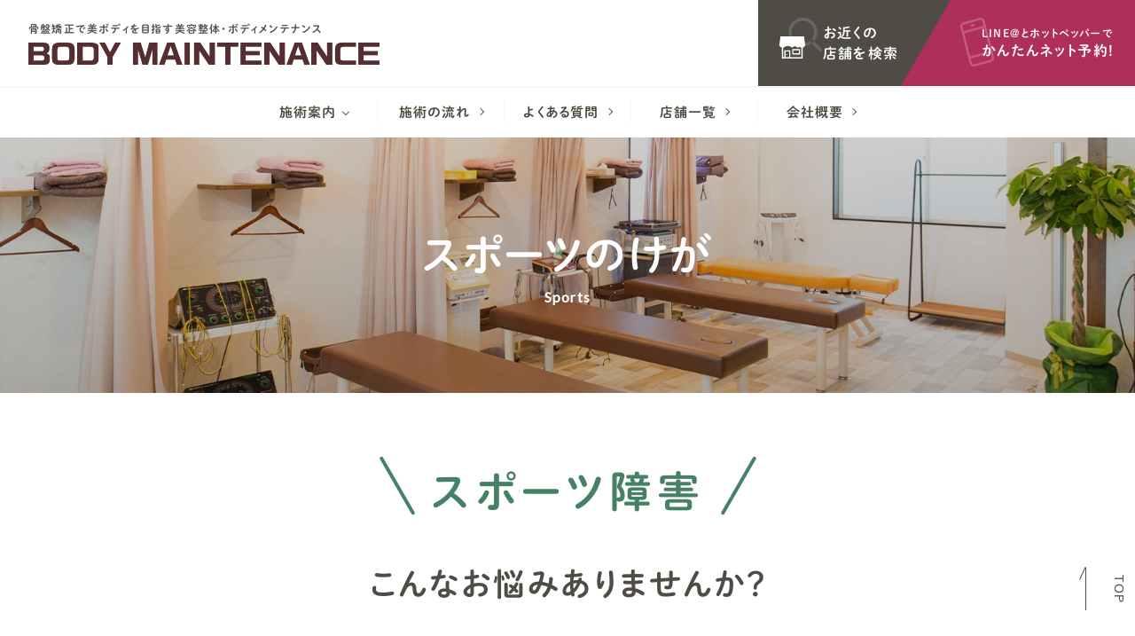

--- FILE ---
content_type: text/html; charset=UTF-8
request_url: https://bm-nagoya.com/about/sports/
body_size: 7679
content:
<!DOCTYPE html>
<!--[if lt IE 7]><html class="no-js lt-ie9 lt-ie8 lt-ie7" lang="ja"><![endif]-->
<!--[if IE 7]><html class="no-js lt-ie9 lt-ie8" lang="ja"><![endif]-->
<!--[if IE 8]><html class="no-js lt-ie9" lang="ja"><![endif]-->
<!--[if gt IE 8]><!--><html class="no-js" lang="ja"><!--<![endif]-->
<head>
<meta charset="UTF-8">
<meta http-equiv="X-UA-Compatible" content="IE=edge">
<script>
if(navigator.userAgent.match(/(iPhone|Android.*Mobile)/)) {
document.write('<meta name="viewport" content="width=device-width,initial-scale=1.0,minimum-scale=1.0,maximum-scale=1.0,user-scalable=0">');
} else {
document.write('<meta name="viewport" content="width=1140,maximum-scale=2.0,user-scalable=1">');
};
</script>
<title>スポーツのけが｜栄でスポーツのけがの解消ならボディメンテナンス</title>
<!-- This site is optimized with the Yoast SEO plugin v11.6 - https://yoast.com/wordpress/plugins/seo/ -->
<meta name="description" content="栄(名古屋)でスポーツのけがならボディメンテナンスグループの整骨院・整体院へ。ボディメンテナンスはスポーツのけがの治療経験がございます。柔道整復師・鍼灸師・あん摩マッサージ指圧師の国家資格を持ったスタッフが施術し、身体の悩みを解消します。池下にも店舗がございます。"/>
<link rel="canonical" href="https://bm-nagoya.com/about/sports/" />
<meta property="og:locale" content="ja_JP" />
<meta property="og:type" content="article" />
<meta property="og:title" content="スポーツのけが｜栄でスポーツのけがの解消ならボディメンテナンス" />
<meta property="og:description" content="栄(名古屋)でスポーツのけがならボディメンテナンスグループの整骨院・整体院へ。ボディメンテナンスはスポーツのけがの治療経験がございます。柔道整復師・鍼灸師・あん摩マッサージ指圧師の国家資格を持ったスタッフが施術し、身体の悩みを解消します。池下にも店舗がございます。" />
<meta property="og:url" content="https://bm-nagoya.com/about/sports/" />
<meta property="og:site_name" content="ボディメンテナンス" />
<meta property="og:image" content="https://bm-nagoya.com/wp/wp-content/uploads/2019/06/ogp_bm.png" />
<meta property="og:image:secure_url" content="https://bm-nagoya.com/wp/wp-content/uploads/2019/06/ogp_bm.png" />
<meta property="og:image:width" content="1200" />
<meta property="og:image:height" content="630" />
<script type='application/ld+json' class='yoast-schema-graph yoast-schema-graph--main'>{"@context":"https://schema.org","@graph":[{"@type":"WebSite","@id":"https://bm-nagoya.com/#website","url":"https://bm-nagoya.com/","name":"\u30dc\u30c7\u30a3\u30e1\u30f3\u30c6\u30ca\u30f3\u30b9","potentialAction":{"@type":"SearchAction","target":"https://bm-nagoya.com/?s={search_term_string}","query-input":"required name=search_term_string"}},{"@type":"WebPage","@id":"https://bm-nagoya.com/about/sports/#webpage","url":"https://bm-nagoya.com/about/sports/","inLanguage":"ja","name":"\u30b9\u30dd\u30fc\u30c4\u306e\u3051\u304c\uff5c\u6804\u3067\u30b9\u30dd\u30fc\u30c4\u306e\u3051\u304c\u306e\u89e3\u6d88\u306a\u3089\u30dc\u30c7\u30a3\u30e1\u30f3\u30c6\u30ca\u30f3\u30b9","isPartOf":{"@id":"https://bm-nagoya.com/#website"},"datePublished":"2019-06-10T09:04:46+00:00","dateModified":"2019-06-27T01:49:47+00:00","description":"\u6804(\u540d\u53e4\u5c4b)\u3067\u30b9\u30dd\u30fc\u30c4\u306e\u3051\u304c\u306a\u3089\u30dc\u30c7\u30a3\u30e1\u30f3\u30c6\u30ca\u30f3\u30b9\u30b0\u30eb\u30fc\u30d7\u306e\u6574\u9aa8\u9662\u30fb\u6574\u4f53\u9662\u3078\u3002\u30dc\u30c7\u30a3\u30e1\u30f3\u30c6\u30ca\u30f3\u30b9\u306f\u30b9\u30dd\u30fc\u30c4\u306e\u3051\u304c\u306e\u6cbb\u7642\u7d4c\u9a13\u304c\u3054\u3056\u3044\u307e\u3059\u3002\u67d4\u9053\u6574\u5fa9\u5e2b\u30fb\u937c\u7078\u5e2b\u30fb\u3042\u3093\u6469\u30de\u30c3\u30b5\u30fc\u30b8\u6307\u5727\u5e2b\u306e\u56fd\u5bb6\u8cc7\u683c\u3092\u6301\u3063\u305f\u30b9\u30bf\u30c3\u30d5\u304c\u65bd\u8853\u3057\u3001\u8eab\u4f53\u306e\u60a9\u307f\u3092\u89e3\u6d88\u3057\u307e\u3059\u3002\u6c60\u4e0b\u306b\u3082\u5e97\u8217\u304c\u3054\u3056\u3044\u307e\u3059\u3002"}]}</script>
<!-- / Yoast SEO plugin. -->
<link rel='dns-prefetch' href='//s.w.org' />
<link rel='stylesheet' id='wp-block-library-css'  href='//bm-nagoya.com/wp/wp-content/cache/wpfc-minified/7zt81nc0/3wtgp.css' type='text/css' media='all' />
<link rel='https://api.w.org/' href='https://bm-nagoya.com/wp-json/' />
<link rel="EditURI" type="application/rsd+xml" title="RSD" href="https://bm-nagoya.com/wp/xmlrpc.php?rsd" />
<link rel="wlwmanifest" type="application/wlwmanifest+xml" href="https://bm-nagoya.com/wp/wp-includes/wlwmanifest.xml" /> 
<meta name="generator" content="WordPress 5.0.22" />
<link rel='shortlink' href='https://bm-nagoya.com/?p=2062' />
<link rel="alternate" type="application/json+oembed" href="https://bm-nagoya.com/wp-json/oembed/1.0/embed?url=https%3A%2F%2Fbm-nagoya.com%2Fabout%2Fsports%2F" />
<link rel="alternate" type="text/xml+oembed" href="https://bm-nagoya.com/wp-json/oembed/1.0/embed?url=https%3A%2F%2Fbm-nagoya.com%2Fabout%2Fsports%2F&#038;format=xml" />
<script type="application/ld+json">{ "@context": "http://schema.org", "@type": "WebSite", "url": "https://bm-nagoya.com", "potentialAction": { "@type": "SearchAction", "target": "https://bm-nagoya.com?s={search_term}", "query-input": "required name=search_term" } }</script>
<script src="//typesquare.com/accessor/script/typesquare.js?60cc056642f8410eb48d31d0e90393a3"></script>
<link rel="shortcut icon" href="/wp/wp-content/uploads/2019/06/favicon_bm.ico">
<link rel="stylesheet" href='//bm-nagoya.com/wp/wp-content/cache/wpfc-minified/g2sot6t4/3wtgp.css'>
<link rel="stylesheet" href='//bm-nagoya.com/wp/wp-content/cache/wpfc-minified/e58q8atp/3wtgp.css'>
<link href="//fonts.googleapis.com/css?family=Lato" rel="stylesheet">
<link rel="stylesheet" href='//bm-nagoya.com/wp/wp-content/cache/wpfc-minified/9jh29gat/3wtgp.css'>
<link rel="stylesheet" href='//bm-nagoya.com/wp/wp-content/cache/wpfc-minified/fgg7tibg/3wtgp.css'>
<link rel="stylesheet" href='//bm-nagoya.com/wp/wp-content/cache/wpfc-minified/988fan5x/3wtgp.css'>
<link rel="stylesheet" media="print" href='//bm-nagoya.com/wp/wp-content/cache/wpfc-minified/dizgumtg/3wtgp.css'>
<link rel="stylesheet" href='//bm-nagoya.com/wp/wp-content/cache/wpfc-minified/h6ibz3m/3wtgp.css'>
<link rel="stylesheet" href='//bm-nagoya.com/wp/wp-content/cache/wpfc-minified/qj1u6vmt/3wtgp.css'>
<style>
.font-en,
.page_ttl-en,
.post--date,
.news_release--ttl {
font-family: 'Lato';
}
.font-jp,
.page_ttl-jp,
#header,
.gnav--menu a,
.ttl-01,
.ttl-02,
.ttl-03,
.btn a,
.footer--ttl,
.side--ttl,
.post--ttl,
.editor-ttl,
.head_contact a,
.content-child table th {
font-family: 秀英丸ゴシック B;
}
/* メインカラー：文字色 */
.txt-main,
.btn-wh a,
.headTel a,
.footer--ttl,
.ttl-01 .font-jp,
.ttl-02,
.ttl-03,
.editor-ttl3,
a.link-btn,
#page_top:hover,
#page_top:focus,
.wp-pagenavi .extend,
.pageNav--item a,
.head_tel .name,
.mce-content-body a,
#header.fixed .head_tel i {
color: rgb(79,75,69);
}
/* メインカラー：背景色 */
.bg-main,
#footer,
.copyright,
#page_ttl,
.news--archive,
.cat_link a,
#foot_contact .tel_btn a,
main .news_list .post--date,
#page_top::before,
#page_top::after,
.wp-pagenavi a:not(.previouspostslink),
.btn a,
.btn-reserve a,
.btm-arrow,
.btn-arrow a::before,
.check_list--ttl,
.check_list--ttl span,
.news--archive,
.news_list .date,
#news_release .more::after,
a.link-btn:hover,
.pageNav--item:nth-child(2) a:hover {
background-color: rgb(79,75,69);
}
/* メインカラー：ボーダー */
.bg-border,
.gnav--child > li::after,
.wp-pagenavi a,
.previouspostslink:before,
.nextpostslink:before,
.pageNav--item:nth-child(1) a:before,
.pageNav--item:nth-child(2) a,
.pageNav--item:nth-child(3) a:before,
.check_list {
border-color: rgb(79,75,69);
}
/* メインカラー：その他 */
main .news_list .post svg {
fill: rgba(79,75,69);
}
.btm-arrow::after {
border-color: transparent transparent transparent rgb(79,75,69);
}
.side_section .current {
background-color: rgba(79,75,69,.7);
}
.check_list--ttl::after {
border-color: rgb(79,75,69) transparent transparent transparent;
}
/* サブカラー：文字色 */
.ttl-01,
a:hover,
.editor-ttl,
.editor-ttl2,
.gnav--child > li:hover,
.mce-content-body th {
color: rgb(70,129,102);
}
/* サブカラー：背景色 */
.gnav--sub_menu,
.ttl-01 span::before,
.ttl-01 span::after,
.content-slide .slick-dots .slick-active,
.mce-content-body ul li:before,
.mce-content-body .table2 th {
background-color: rgb(70,129,102);
}
/* サブカラー：背景色10% */
.gnav--child > a:hover,
.gnav--child.current > a {
background-color: rgba(70,129,102, .1);
}
/* サブカラー：ボーダー */
.gnav--child:hover a::after,
.content-slide .slick-arrow::after,
.content-slide .slick-dots li {
border-color:  rgb(70,129,102);
}
/* 背景色 */
.content-section:nth-of-type(2n) {
background-color: rgb(242,242,242);
}
.content-section:nth-of-type(2n+1) {
background-color: rgba(242,242,242, .5);
}
/* ボタン白 */
.btn-wh a {
border: 2px solid #fff;
color: #fff;
background-color: transparent;
}
.ttl-01.txt-wh span::before,
.ttl-01.txt-wh span::after {
background-color: #fff;
}
/* ボタングレー */
.btn-gray {
opacity: .6;
}
.btn-gray a {
color: #4f4b45;
border: 1px solid #4f4b45;
background-color: transparent;
}
/* 背景パターン */
.bg-pattern,
.content:nth-child(even) {
background-image: url();
}
</style>
</head>
<body class="subpage page page-sports" id="top">
<svg aria-hidden="true" style="position: absolute; width: 0; height: 0; overflow: hidden;" version="1.1" xmlns="http://www.w3.org/2000/svg" xmlns:xlink="http://www.w3.org/1999/xlink">
<defs>
<symbol id="icon-new_tab" viewBox="0 0 32 32">
<title>new_tab</title>
<path d="M6 0v26h26v-26h-26zM29.5 23.5h-21v-21h21v21z"></path>
<path d="M2.5 29.5v-23.5h-2.5v26h26v-2.5h-2.5z"></path>
<path d="M14.551 19.552l7.366-7.366v5.3h2.5v-9.567h-9.567v2.5h5.3l-7.366 7.366z"></path>
</symbol>
<symbol id="icon-pdf" viewBox="0 0 73 32">
<title>pdf</title>
<path d="M7.273 0h58.182c4.017 0 7.273 3.256 7.273 7.273v0 17.455c0 4.017-3.256 7.273-7.273 7.273v0h-58.182c-4.017 0-7.273-3.256-7.273-7.273v0-17.455c0-4.017 3.256-7.273 7.273-7.273v0zM19.418 19.276c0.101 0.005 0.219 0.008 0.338 0.008 1.762 0 3.38-0.613 4.654-1.638l-0.014 0.011c1.174-0.998 1.914-2.477 1.914-4.128 0-0.077-0.002-0.153-0.005-0.229l0 0.011c0.006-0.091 0.010-0.197 0.010-0.304 0-1.474-0.672-2.791-1.725-3.662l-0.008-0.006c-1.264-0.863-2.824-1.377-4.505-1.377-0.194 0-0.387 0.007-0.578 0.020l0.026-0.001h-6.481v17.126h3.75v-5.83h2.618zM18.055 10.673c0.184-0.020 0.397-0.031 0.612-0.031 1.052 0 2.041 0.268 2.903 0.741l-0.031-0.016c0.542 0.447 0.885 1.119 0.885 1.871 0 0.054-0.002 0.107-0.005 0.16l0-0.007c0.006 0.072 0.010 0.155 0.010 0.24 0 0.847-0.355 1.611-0.923 2.152l-0.001 0.001c-0.879 0.512-1.935 0.815-3.062 0.815-0.236 0-0.469-0.013-0.698-0.039l0.028 0.003h-1.002v-5.888h1.284zM34.419 25.105c0.168 0.007 0.365 0.012 0.562 0.012 1.787 0 3.494-0.347 5.056-0.976l-0.091 0.032c1.388-0.647 2.507-1.674 3.248-2.949l0.019-0.035c0.769-1.287 1.223-2.838 1.223-4.495 0-0.048-0-0.096-0.001-0.143l0 0.007c0.003-0.093 0.005-0.203 0.005-0.313 0-1.644-0.439-3.186-1.205-4.515l0.023 0.044c-0.76-1.257-1.856-2.242-3.166-2.846l-0.045-0.018c-1.497-0.599-3.232-0.946-5.048-0.946-0.22 0-0.438 0.005-0.655 0.015l0.031-0.001h-5.353v17.127h5.398zM34.612 10.673q5.898 0 5.898 5.852 0 5.887-5.898 5.887h-1.843v-11.738h1.841zM59.385 7.98h-11.978v17.126h3.75v-7.651h7.455v-2.826h-7.478v-3.807h8.25v-2.842z"></path>
</symbol>
</defs>
</svg>
<header id="header" class="bg-wh">
<div class="header_table flex flex-j-between pos_rel bg-wh">
<h1 class="head--logo">
<a href="/">
<small class="h1_text">骨盤矯正で美ボディを目指す美容整体・ボディメンテナンス</small>
<img src="/wp/wp-content/uploads/2019/06/efb81a04564fa94da0d98146bdb1b491.png" alt="スポーツのけが｜栄でスポーツのけがの解消ならボディメンテナンス" class="img-responsive">
</a>
</h1>
<ul class="contact_box head_contact flex flex-a-ctr">
<li class="contact--shop_search head_contact--shop_search">
<a href="/shop/" class="flex flex-a-ctr"><span>お近くの<br class="sp-none">店舗を検索</span></a>
</li>
<li class="contact--reserve head_contact--reserve">
<a href="/#shop_list" class="smooth flex flex-a-ctr flex-j-ctr">
<span>
<em><small>LINE@とホットペッパーで</small>かんたんネット予約!</em>
</span>
</a>
</li>
</ul>
</div>
<div class="gnav_btn pc-none-flex flex-j-ctr flex-a-ctr">
<div class="gnav_btn--lines">
<span></span><span></span><span></span>
</div>
</div>
<nav id="gnav">
<ul class="gnav--menu flex flex-a-ctr flex-j-ctr pos_rel">
<li class="gnav--child flex flex-a-ctr flex-j-ctr flex-c-wrap ">
<a href="https://bm-nagoya.com/about/" class="flex flex-j-ctr flex-a-ctr txt-ctr icon-arrow-down" ontouchstart="">施術案内</a>
<span class="gnav_sub_toggle"></span>
<ul class="gnav--sub_menu">
<li class="gnav--sub_menu-child"><a href="https://bm-nagoya.com/about/pelvic/">骨盤矯正</a></li>
<li class="gnav--sub_menu-child"><a href="https://bm-nagoya.com/about/beauty/">美容施術</a></li>
<li class="gnav--sub_menu-child"><a href="https://bm-nagoya.com/about/headache/">頭痛</a></li>
<li class="gnav--sub_menu-child"><a href="https://bm-nagoya.com/about/shoulder/">首・肩の痛み</a></li>
<li class="gnav--sub_menu-child"><a href="https://bm-nagoya.com/about/backache/">腰痛</a></li>
<li class="gnav--sub_menu-child"><a href="https://bm-nagoya.com/about/accident/">交通事故のけが</a></li>
<li class="gnav--sub_menu-child"><a href="https://bm-nagoya.com/about/sports/">スポーツのけが</a></li>
<li class="gnav--sub_menu-child"><a href="https://bm-nagoya.com/about/ems/">EMS（楽トレ）</a></li>
<li class="gnav--sub_menu-child"><a href="https://bm-nagoya.com/about/acupuncture/">鍼治療</a></li>
<li class="gnav--sub_menu-child"><a href="https://bm-nagoya.com/about/boosting/">効果アップ治療</a></li>
</ul>
</li>
<li class="gnav--child flex flex-a-ctr flex-j-ctr flex-c-wrap ">
<a href="https://bm-nagoya.com/flow/" class="flex flex-j-ctr flex-a-ctr txt-ctr">施術の流れ</a>
</li>
<li class="gnav--child flex flex-a-ctr flex-j-ctr flex-c-wrap ">
<a href="https://bm-nagoya.com/faq/" class="flex flex-j-ctr flex-a-ctr txt-ctr">よくある質問</a>
</li>
<li class="gnav--child flex flex-a-ctr flex-j-ctr flex-c-wrap ">
<a href="https://bm-nagoya.com/shop/" class="flex flex-j-ctr flex-a-ctr txt-ctr">店舗一覧</a>
</li>
<li class="gnav--child flex flex-a-ctr flex-j-ctr flex-c-wrap ">
<a href="https://bm-nagoya.com/company/" class="flex flex-j-ctr flex-a-ctr txt-ctr">会社概要</a>
</li>
</ul>  </nav>
<div class="fixed--nav bg-wh flex flex-j-between">
<h1 class="head--logo sp-none">
<a href="/">
<small class="h1_text">骨盤矯正で美ボディを目指す美容整体・ボディメンテナンス</small>
<img src="/wp/wp-content/uploads/2019/06/efb81a04564fa94da0d98146bdb1b491.png" alt="スポーツのけが｜栄でスポーツのけがの解消ならボディメンテナンス" class="img-responsive">
</a>
</h1>
<ul class="gnav--menu flex flex-a-ctr flex-j-ctr pos_rel">
<li class="gnav--child flex flex-a-ctr flex-j-ctr flex-c-wrap ">
<a href="https://bm-nagoya.com/about/" class="flex flex-j-ctr flex-a-ctr txt-ctr icon-arrow-down" ontouchstart="">施術案内</a>
<span class="gnav_sub_toggle"></span>
<ul class="gnav--sub_menu">
<li class="gnav--sub_menu-child"><a href="https://bm-nagoya.com/about/pelvic/">骨盤矯正</a></li>
<li class="gnav--sub_menu-child"><a href="https://bm-nagoya.com/about/beauty/">美容施術</a></li>
<li class="gnav--sub_menu-child"><a href="https://bm-nagoya.com/about/headache/">頭痛</a></li>
<li class="gnav--sub_menu-child"><a href="https://bm-nagoya.com/about/shoulder/">首・肩の痛み</a></li>
<li class="gnav--sub_menu-child"><a href="https://bm-nagoya.com/about/backache/">腰痛</a></li>
<li class="gnav--sub_menu-child"><a href="https://bm-nagoya.com/about/accident/">交通事故のけが</a></li>
<li class="gnav--sub_menu-child"><a href="https://bm-nagoya.com/about/sports/">スポーツのけが</a></li>
<li class="gnav--sub_menu-child"><a href="https://bm-nagoya.com/about/ems/">EMS（楽トレ）</a></li>
<li class="gnav--sub_menu-child"><a href="https://bm-nagoya.com/about/acupuncture/">鍼治療</a></li>
<li class="gnav--sub_menu-child"><a href="https://bm-nagoya.com/about/boosting/">効果アップ治療</a></li>
</ul>
</li>
<li class="gnav--child flex flex-a-ctr flex-j-ctr flex-c-wrap ">
<a href="https://bm-nagoya.com/flow/" class="flex flex-j-ctr flex-a-ctr txt-ctr">施術の流れ</a>
</li>
<li class="gnav--child flex flex-a-ctr flex-j-ctr flex-c-wrap ">
<a href="https://bm-nagoya.com/faq/" class="flex flex-j-ctr flex-a-ctr txt-ctr">よくある質問</a>
</li>
<li class="gnav--child flex flex-a-ctr flex-j-ctr flex-c-wrap ">
<a href="https://bm-nagoya.com/shop/" class="flex flex-j-ctr flex-a-ctr txt-ctr">店舗一覧</a>
</li>
<li class="gnav--child flex flex-a-ctr flex-j-ctr flex-c-wrap ">
<a href="https://bm-nagoya.com/company/" class="flex flex-j-ctr flex-a-ctr txt-ctr">会社概要</a>
</li>
</ul>    <ul class="contact_box head_contact flex flex-a-ctr flex-sp-block">
<li class="contact--shop_search head_contact--shop_search">
<a href="/shop/" class="flex flex-a-ctr"><span>お近くの<br class="sp-none">店舗を検索</span></a>
</li>
<li class="contact--reserve head_contact--reserve">
<a href="/#shop_list" class="smooth flex flex-a-ctr flex-j-ctr">
<span>
<em><small>LINE@とホットペッパーで</small>かんたんネット予約!</em>
</span>
</a>
</li>
</ul>
<ul class="contact_box side_contact">
<li class="contact--shop_search side_contact--shop_search txt-ctr">
<a href="/shop/" class=""><span>お近くの<br class="sp-none">店舗を検索<small>Search</small></span></a>
</li>
<li class="contact--reserve side_contact--reserve">
<a href="/#shop_list" class="smooth ">
<span class="flex flex-a-ctr flex-j-ctr">
<em>かんたん!<br>ネット予約</em>
</span>
</a>
</li>
</ul>
</div>
</header>
<style>
#page_ttl, #page_ttl_in::before {
background:url("/wp/wp-content/uploads/2019/06/ttl_01-1920x352.jpg") center/cover;
}
</style>
<div id="page_ttl">
<div id="page_ttl_in">
<h1 class="container">
<span class="page_ttl-jp font-jp">スポーツのけが</span>
<span class="page_ttl-en font-en">sports</span>
</h1>
</div>
</div>  
<div class="container">
<section class="content-section section_pdg" id="section-01" style="background-color:#ffffff;">
<p class="anker" id="スポーツ障害"></p>
<div class="container">
<h2 class="ttl-01"><span>スポーツ障害</span></h2>
<h3 class="ttl-02" id="section_child_01-ttl_01">
<i class="anker" id="こんなお悩みありませんか？"></i>
こんなお悩みありませんか？  </h3>
<div class="content-child content-img_text" id="section_child_01-img_and_text_01">
<div class="container">
<div class="row row-eq-height">
<div class="col-sm-6">
<div class="img content_pdg">
<img src="/wp/wp-content/uploads/2019/06/about_img02-640x432.jpg" alt="about_img02">
</div>
</div>
<div class="col-sm-6">
<div class="inner flex flex-c-wrap flex-j-ctr flex-a-ctr flex-sp-block content_pdg">
<div>
<div class="text">
<div class="mce-content-body clearfix">
<ul>
<li style="font-weight: 400;"><span style="font-weight: 400; font-size: 120%;">スポーツで肩や腰を痛めてしまった</span></li>
<li style="font-weight: 400;"><span style="font-weight: 400; font-size: 120%;">野球肘やテニス肘が痛くて練習が思うようにいかない</span></li>
<li style="font-weight: 400;"><span style="font-weight: 400; font-size: 120%;">何度も同じ足を捻挫する</span></li>
<li style="font-weight: 400;"><span style="font-weight: 400; font-size: 120%;">左右のバランスが悪い気がする</span></li>
<li style="font-weight: 400;"><span style="font-weight: 400; font-size: 120%;">ランニングを始めたら、膝の外側が痛い</span></li>
</ul>
</div>
</div>
</div>
</div><!-- .inner -->
</div>
</div>
</div><!-- .container -->
</div><!-- .content-child -->
</div><!-- .container -->
</section><!-- .content -->
<section class="content-section section_pdg" id="section-02" style="">
<p class="anker" id=""></p>
<div class="container">
<h3 class="ttl-02" id="section_child_02-ttl_01">
<i class="anker" id="スポーツ障害になる原因とは？"></i>
スポーツ障害になる原因とは？  </h3>
<div class="content-child content-column inner column-1" id="section_child_02-column_01">
<div class="row ">
<div class="col-sm-12">
<div class="inner">
<div class="text content_pdg ">
<div class="mce-content-body clearfix ">
<p><span style="font-weight: 400;">スポーツ障害になる原因の多くは、<span style="color: #ff2778;"><strong>成長期の運動のしすぎ</strong></span>です。</span></p>
<p><span style="font-weight: 400;">その他にも、スポーツをすることによって、体のバランスが崩れやすくなります。<br />
崩れたバランスを整えれば、スポーツ障害を最小限に抑えて、<strong><span style="color: #ff2778;">身体への負担の軽減</span></strong>、<span style="color: #ff2778;"><strong>スポーツパフォーマンスの向上</strong></span>が期待できます。</span></p>
</div>
</div>
</div>
</div>
</div>
</div><!-- .content-child -->
<h3 class="ttl-02" id="section_child_02-ttl_03">
<i class="anker" id="スポーツ障害の例"></i>
スポーツ障害の例  </h3>
<div class="content-child content-column inner column-3" id="section_child_02-column_03">
<div class="row row-eq-height">
<div class="col-sm-4">
<div class="inner">
<div class="text content_pdg bg-color">
<h4 class="ttl-03 txt-ctr ">アキレス腱炎</h4>
</div>
</div>
</div>
<div class="col-sm-4">
<div class="inner">
<div class="text content_pdg bg-color">
<h4 class="ttl-03 txt-ctr ">ジャンパー膝</h4>
</div>
</div>
</div>
<div class="col-sm-4">
<div class="inner">
<div class="text content_pdg bg-color">
<h4 class="ttl-03 txt-ctr ">シンスプリント</h4>
</div>
</div>
</div>
</div>
</div><!-- .content-child -->
<div class="content-child content-column inner column-3" id="section_child_02-column_07">
<div class="row row-eq-height">
<div class="col-sm-4">
<div class="inner">
<div class="text content_pdg bg-color">
<h4 class="ttl-03 txt-ctr ">テニス肘</h4>
</div>
</div>
</div>
<div class="col-sm-4">
<div class="inner">
<div class="text content_pdg bg-color">
<h4 class="ttl-03 txt-ctr ">足関節捻挫</h4>
</div>
</div>
</div>
<div class="col-sm-4">
<div class="inner">
<div class="text content_pdg bg-color">
<h4 class="ttl-03 txt-ctr ">足底腱膜炎</h4>
</div>
</div>
</div>
</div>
</div><!-- .content-child -->
<div class="content-child content-column inner column-3" id="section_child_02-column_011">
<div class="row row-eq-height">
<div class="col-sm-4">
<div class="inner">
<div class="text content_pdg bg-color">
<h4 class="ttl-03 txt-ctr ">肉離れ</h4>
</div>
</div>
</div>
<div class="col-sm-4">
<div class="inner">
<div class="text content_pdg bg-color">
<h4 class="ttl-03 txt-ctr ">野球肩</h4>
</div>
</div>
</div>
<div class="col-sm-4">
<div class="inner">
<div class="text content_pdg bg-color">
<h4 class="ttl-03 txt-ctr ">鵞足炎</h4>
</div>
</div>
</div>
</div>
</div><!-- .content-child -->
</div><!-- .container -->
</section><!-- .content -->
<section class="content-section section_pdg" id="section-03" style="">
<p class="anker" id=""></p>
<div class="container">
<h3 class="ttl-02" id="section_child_03-ttl_01">
<i class="anker" id="ボディメンテナンスの整骨院・整体院スポーツ障害に対する施術法"></i>
ボディメンテナンスの整骨院・整体院<br />
スポーツ障害に対する施術法  </h3>
<div class="content-child content-img_text" id="section_child_03-img_and_text_01">
<div class="container">
<div class="row row-eq-height">
<div class="col-sm-6">
<div class="img content_pdg">
<img src="/wp/wp-content/uploads/2019/06/sports_img02-640x432.jpg" alt="sports_img02">
</div>
</div>
<div class="col-sm-6">
<div class="inner flex flex-c-wrap flex-j-ctr flex-a-ctr flex-sp-block content_pdg">
<div>
<div class="text">
<div class="mce-content-body clearfix">
<p><span style="font-weight: 400;">筋肉の柔軟性や関節の可動域を広げ、小さな関節を一つ一つ動かすための訓練をすることで、スポーツをする上でいいパフォーマンスを発揮できるようにします。</span></p>
<p><span style="font-weight: 400;">そのため、<span style="color: #ff2778;"><strong>痛みがある場所だけでなく、その周りの筋肉にもアプローチ</strong></span>します。</span></p>
<p><span style="font-weight: 400;">さらに体のバランスを整えるためにも<span style="color: #ff2778;"><strong>骨盤矯正を行い、動かしやすい体に</strong></span>整えていきます。そうすることで、スポーツパフォーマンスの向上にも繋がりやすくなります。</span></p>
</div>
</div>
</div>
</div><!-- .inner -->
</div>
</div>
</div><!-- .container -->
</div><!-- .content-child -->
</div><!-- .container -->
</section><!-- .content -->
</div>

<a href="#top" id="page_top" class="smooth"><span>TOP</span></a>
<footer id="footer">
<div class="section_pdg container clearfix">
<div>
<h2 class="txt-ctr mgn-btm40">
<a href="/">
<img src="/wp/wp-content/themes/standard/images/common/logo-footer.png" alt="スポーツのけが｜栄でスポーツのけがの解消ならボディメンテナンス" width="392" height="25">
</a>
</h2>
<div id="foot_nav" class="row font-jp">
<div class="col-md-12">
<ul class="flex flex-j-ctr flex-c-wrap">
<li>
<a href="https://bm-nagoya.com/about/" class="link_area">施術案内</a>
</li>
<li>
<a href="https://bm-nagoya.com/flow/" class="link_area">施術の流れ</a>
</li>
<li>
<a href="https://bm-nagoya.com/faq/" class="link_area">よくある質問</a>
</li>
<li>
<a href="https://bm-nagoya.com/shop/" class="link_area">店舗一覧</a>
</li>
<li>
<a href="https://bm-nagoya.com/company/" class="link_area">会社概要</a>
</li>
<li>
<a href="https://bm-nagoya.com/blog/" class="link_area">ブログ </a>
</li>
<li>
<a href="https://bm-nagoya.com/news/" class="link_area">新着情報 </a>
</li>
</ul>
</div>
</div>
</div>
</div>
<div class="copyright flex flex-j-ctr">
<p>&copy; 2019  All Rights Reserved.</p>
<p class="pbll"><a href="https://leapy.jp/%e6%88%a6%e7%95%a5%e7%9a%84%e3%83%9b%e3%83%bc%e3%83%a0%e3%83%9a%e3%83%bc%e3%82%b8%e5%88%b6%e4%bd%9c/" target="_blank" target="_blank" rel="noopener nofollow"><img src="/wp/wp-content/themes/standard/images/common/pbll_sp_w.png" width="120" height="17" alt="岐阜のホームページ制作(Webサイト制作)はリーピー！"></a></p>
</div>
</footer>
<script src="//ajax.googleapis.com/ajax/libs/jquery/3.3.1/jquery.min.js"></script>
<script src="/wp/wp-content/themes/standard/js/slick.min.js"></script>
<script>
$(function(){
/* UA判定
********************************************** */
var ua = navigator.userAgent;
/* telタグ例外処理
********************************************** */
if(ua.indexOf('iPhone') < 0 && ua.indexOf('Android') < 0){
$("a[href ^= 'tel:']").each(function(){
$(this).css({'pointerEvents':'none','display':'inline-block'}).removeAttr("onclick");
});
}
/* スムーススクロール
********************************************** */
$('a.smooth[href^="#"]').on('click',function(){
var speed = 400;
var href= $(this).attr('href');
var target = $(href == '#' || href == '' ? 'html' : href);
var position = target.offset().top;
$('body,html').animate({scrollTop:position}, speed, 'swing');
return false;
});
/* グロナビ PCのみ
********************************************** */
if(ua.indexOf('iPhone') < 0 && ua.indexOf('Android') < 0){
$(window).on('scroll', function(){
if ($(this).scrollTop() > 288)
{
$('.fixed--nav').addClass('fixed');
} else {
$('.fixed--nav').removeClass('fixed');
}
});
}
/* グロナビ：スマホ
********************************************** */
$('.gnav_btn , .head_contact--reserve a') //この要素をクリックすると
.on('click',function(){
$('.fixed--nav, .gnav_btn').toggleClass('active');
});
$('.gnav_sub_toggle').on('click',function(){
$(this).toggleClass('active');
$(this).next('.gnav--sub_menu').stop().fadeToggle(200);
});
/* Loopsコンテンツ：スライド設定
********************************************** */
$('.slide').slick({
autoplay: true,
autoplaySpeed: 5000,
adaptiveHeight: true,
speed: 1000,
prevArrow: '<a class="slick-prev" href="#"></a>',
nextArrow: '<a class="slick-next" href="#"></a>',
dots: true,
pauseOnFocus: false,
pauseOnHover: false
});
/* Loops：メインスライド設定
********************************************** */
/* 記事詳細エディタのスマホ対応
********************************************** */
$('.mce-content-body .table-sp-scroll').each(function() {
var mce_content_body_width = $(this).closest('.mce-content-body').width();
var tableWidth = $(this).width();
$(this).parent('.content-img_text').find('.inner').removeClass('flex');
if( mce_content_body_width < tableWidth - 2) {
$(this).wrap('<div class="scroll" />');
$(this).closest('.scroll').before('<p class="scroll--cap">横にスクロールできます→</p>');
}
});
/* 記事詳細エディタ内のyoutube対応
********************************************** */
$('.mce-content-body iframe').each(function() {
$(this).wrap('<div class="movie_wrap" />');
});
});
</script>
<!-- instagram -->
<!-- facebook -->
<div id="fb-root"></div>
<script>(function(d, s, id) {
var js, fjs = d.getElementsByTagName(s)[0];
if (d.getElementById(id)) return;
js = d.createElement(s); js.id = id;
js.src = "//connect.facebook.net/ja_JP/sdk.js#xfbml=1&appId=739888202714641&version=v2.0";
fjs.parentNode.insertBefore(js, fjs);
}(document, 'script', 'facebook-jssdk'));</script>
<!-- twitter -->
<script>!function(d,s,id){var js,fjs=d.getElementsByTagName(s)[0],p=/^http:/.test(d.location)?'http':'https';if(!d.getElementById(id)){js=d.createElement(s);js.id=id;js.src=p+'://platform.twitter.com/widgets.js';fjs.parentNode.insertBefore(js,fjs);}}(document, 'script', 'twitter-wjs');</script>
<script type='text/javascript' src='https://bm-nagoya.com/wp/wp-includes/js/wp-embed.min.js?ver=5.0.22'></script>
</body>
</html><!-- WP Fastest Cache file was created in 0.32634496688843 seconds, on 21-01-26 22:44:42 -->

--- FILE ---
content_type: text/css
request_url: https://bm-nagoya.com/wp/wp-content/cache/wpfc-minified/fgg7tibg/3wtgp.css
body_size: 549
content:
@import url(//use.fontawesome.com/releases/v5.0.11/css/all.css);
body {
height: 100%;
font: 15px/1.231 'YuGothic', '游ゴシック', 'ヒラギノ角ゴ Pro W3', 'Hiragino Kaku Gothic ProN', 'メイリオ', 'Meiryo', 'ＭＳ Ｐゴシック', sans-serif;
font-weight: 500;
font-feature-settings: "palt";
line-height: 1.8;
letter-spacing: .08em;
*font-size: small;
*font: x-small;
color: #333;
-webkit-font-smoothing: antialiased;
}
@media all and (-ms-high-contrast:none) {
body {
font-family: 'メイリオ', 'Meiryo', 'Lato', 'YuGothic', '游ゴシック', 'ヒラギノ角ゴ Pro W3', 'Hiragino Kaku Gothic Pro', 'ＭＳ Ｐゴシック', sans-serif;
}
}
ul,
ol { list-style: none; }
small { font-size: 86%; }
a,
a[href="javascript:void(0);"]:hover {
color: #4f4b45;
text-decoration: underline;
transition: all .4s ease-out;
outline : none;
}
a:hover,
a:focus {
text-decoration: none !important;
}
img { vertical-align: middle; }
em { font-style: normal; }
@media screen and (max-width: 767px) {
body {
font-size: 14px;
-webkit-text-size-adjust: none;
}
img {
max-width: 100%;
height: auto;
}
}

--- FILE ---
content_type: text/css
request_url: https://bm-nagoya.com/wp/wp-content/cache/wpfc-minified/988fan5x/3wtgp.css
body_size: 1152
content:
.mce-content-body {
text-align: justify;
text-justify: inter-ideograph;
-ms-text-justify: inter-ideograph;
}
.mce-content-body ul li,
.mce-content-body ol li {
position: relative;
margin: 0;
border-bottom: none;
padding-top: 8px;
line-height: 1.65;
}
.mce-content-body ul li {
padding-left: 1.5em;
}
.mce-content-body ul:not(:first-child),
.mce-content-body ol:not(:first-child) {
margin-top: 1em;
}
.mce-content-body ul:not(:last-child),
.mce-content-body ol:not(:last-child) {
margin-bottom: 1em;
}
.mce-content-body ul li::before {
content: '';
position: absolute;
top: 1em;
left: 0;
display: block;
width: 10px;
height: 10px;
border-radius: 50%;
background-color: #555;
}
.mce-content-body ol li {
margin-left: 1.5em;
list-style-type: decimal;
}
.mce-content-body img {
margin: 20px 0;
max-width: 100%;
height: auto;
}
.mce-content-body hr {
background: transparent;
}
.mce-content-body .alignleft {
float: left;
clear: left;
margin: 0 30px 30px 0;
}
.mce-content-body .alignright {
float: right;
clear: right;
margin: 0 0 30px 30px;
}
.mce-content-body .aligncenter {
display: block;
margin-left: auto;
margin-right: auto;
}
.mce-content-body .aligncenter:not(:first-child) {
margin-top: 30px;
margin-bottom: 30px;
}
.mce-content-body p {
letter-spacing: .1em;
}
.mce-content-body p:not(:last-child) {
margin-bottom: 1em;
}
.mce-content-body blockquote {
margin: 1em 0;
padding: 15px 40px;
border-radius: 3px;
position: relative;
display: inline-block;
font-style: oblique;
color: #666;
background-color: #f8f8f8;
}
.mce-content-body blockquote p { margin-bottom: 0; }
.mce-content-body blockquote:before,
.mce-content-body blockquote:after {
content: '';
position: absolute;
width: 1em;
height: 1em;
opacity: .25;
}
.mce-content-body blockquote:before {
background-image: url(//bm-nagoya.com/wp/wp-content/themes/standard/images/common/icon-quote_left.svg);
top: 13px;
left: 10px;
}
.mce-content-body blockquote:after {
background-image: url(//bm-nagoya.com/wp/wp-content/themes/standard/images/common/icon-quote_right.svg);
bottom: 13px;
right: 10px;
}
.mce-content-body a:hover {
text-decoration: underline;
}
.mce-content-body .footer_text small {
display: block;
margin-top: 8px;
text-align: right;
}
.mce-content-body table {
border: none;
height: auto !important;
}
.mce-content-body table:not(:first-child) { margin-top: 1em; }
.mce-content-body table:not(:last-child) { margin-bottom: 1em; }
.mce-content-body tr {
position: relative;
background-repeat: repeat-x;
background-position: left bottom;
}
.mce-content-body tr:not(:last-child) {
border-bottom: 1px solid #dcdcdc;
}
.mce-content-body th,
.mce-content-body td,
.mce-content-body tr {
height: auto !important;
}
.mce-content-body th,
.mce-content-body td {
padding: 16px;
}
.mce-content-body th {
padding-right: 16px;
min-width: 120px;
vertical-align: middle;
line-height: 1.5;
text-align: left;
font-weight: bold;
padding-left: 24px;
padding-right: 16px;
}
.mce-content-body td {
flex: 1;
line-height: 1.5;
vertical-align: middle;
}
.mce-content-body .table2 {
background-color: #fff;
}
.mce-content-body .table2 tr {
border: none;
}
.mce-content-body .table2 th {
color: #fff;
background-color: #555;
}
.mce-content-body .table2 th,
.mce-content-body .table2 td {
padding: 12px;
}
.mce-content-body .table2 td {
border: 1px solid #dcdcdc;
} .mce-content-body .movie_wrap {
position: relative;
margin-bottom: 40px;
padding-top: calc(100% * .5625);
}
.mce-content-body .movie_wrap iframe {
position: absolute;
top: 0;
left: 0;
width: 100%;
height: 100%;
} .scroll {
overflow-x: scroll;
margin-bottom: 1em;
-webkit-overflow-scrolling: touch;
}
.scroll table { margin: 0; }
.scroll--cap {
text-align: right;
margin: 24px 0 0 !important;
opacity: .25;
font-size: 93%;
}
@media (max-width: 1140px) {
.table-sp-full {
width: 100% !important;
}
.table-sp-full th,
.table-sp-full td {
width: auto !important;
flex: 1;
}
.table-sp-block,
.table-sp-block th,
.table-sp-block td {
width: 100% !important;
}
.table-sp-block th,
.table-sp-block td {
display: block;
}
.mce-content-body th {
padding-right: 8px;
padding-bottom: 0;
font-weight: bold;
}
}
@media (max-width: 767px) {
.mce-content-body {
font-size: 100%;
}
.mce-content-body .alignright,
.mce-content-body .alignleft  {
width: 100% !important;
float: none;
margin: 20px auto;
display: block;
}
.mce-content-body blockquote {
padding: 15px;
}
.mce-content-body blockquote:before {
top: 0;
left: 0;
}
.mce-content-body blockquote:after {
bottom: 0;
right: 0;
}
.mce-content-body .col-md-6:first-child {
margin-bottom: 24px;
}
.mce-content-body th,
.mce-content-body td,
.mce-content-body .table2 th,
.mce-content-body .table2 td {
padding: 8px;
}
.mce-content-body th {
padding-bottom: 0;
}
} .mce-content-body.wp-editor {
padding: 24px !important;
max-height: 100vh !important;
overflow-y: scroll !important;
}
@media (max-width: 767px) {
.mce-content-body.wp-editor table tr *:first-child:nth-last-child(2),
.mce-content-body.wp-editor table tr *:first-child:nth-last-child(2) ~ * {
display: table-cell;
width: auto !important;
}
}

--- FILE ---
content_type: text/css
request_url: https://bm-nagoya.com/wp/wp-content/cache/wpfc-minified/h6ibz3m/3wtgp.css
body_size: 11326
content:
html {
height: 100%;
overflow-y: scroll;
}
body { height: 100%; }
a { text-decoration: none; }  .inner {
width: 94%;
max-width: 1080px;
margin-left: auto;
margin-right: auto;
}
.inner-md { max-width: 960px; }
.inner-sm { max-width: 880px; }
.inner-lg { max-width: calc(100% - 112px); } .section_pdg {
padding-top: 80px;
padding-bottom: 80px;
} .flt-rgt { float: right; }
.flt-lft { float: left; } .pos_rel {
position: relative;
z-index: 0;
}
.pos_rel-zi1 {
z-index: 1;
} .mgn-btm8 { margin-bottom: 8px; }
.mgn-btm16 { margin-bottom: 16px; }
.mgn-btm24 { margin-bottom: 24px; }
.mgn-btm32 { margin-bottom: 32px; }
.mgn-btm40 { margin-bottom: 40px; }
.mgn-btm48 { margin-bottom: 48px; }
.mgn-btm56 { margin-bottom: 56px; }
.mgn-btm64 { margin-bottom: 64px; }
.mgn-btm72 { margin-bottom: 72px; }
.mgn-btm80 { margin-bottom: 80px; } .pc-none,
.pc-none-inline,
.pc-none-table,
.pc-none-flex { display: none; }
.sp-none { display: block; }
.sp-none-inline { display: inline; }
.sp-none-table { display: table; }
.sp-none-flex {
display: -webkit-flex;
display: -ms-flexbox;
display: flex;
}
@media screen and  (max-width: 767px) {
.inner { width: 90%; }
.mgn-btm16 { margin-bottom: 8px; }
.mgn-btm24 { margin-bottom: 16px; }
.mgn-btm32 { margin-bottom: 16px; }
.mgn-btm40 { margin-bottom: 24px; }
.mgn-btm48 { margin-bottom: 24px; }
.mgn-btm56 { margin-bottom: 32px; }
.mgn-btm64 { margin-bottom: 32px; }
.mgn-btm72 { margin-bottom: 40px; }
.mgn-btm80 { margin-bottom: 40px; }
.sp-none,
.sp-none-inline,
.sp-none-table,
.sp-none-flex { display: none; }
.pc-none { display: block; }
.pc-none-inline { display: inline; }
.pc-none-table { display: table; }
.pc-none-flex {
display: -webkit-flex;
display: -ms-flexbox;
display: flex;
} .section_pdg {
padding-top: 40px;
padding-bottom: 40px;
}
}  .flex {
display: -webkit-flex;
display: -ms-flexbox;
display: flex;
} .flex-inline {
display: -webkit-inline-flex;
display: -ms-inline-flexbox;
display: inline-flex;
} .flex-reverse {
-webkit-flex-direction: row-reverse;
-ms-flex-direction: row-reverse;
flex-direction: row-reverse;
} .flex-column {
-webkit-flex-direction: column;
-ms-flex-direction: column;
flex-direction: column;
} .flex-j-start {
-webkit-justify-content: flex-start;
-ms-flex-pack: start;
justify-content: flex-start;
}
.flex-j-end {
-webkit-justify-content: flex-end;
-ms-flex-pack: end;
justify-content: flex-end;
}
.flex-j-ctr {
-webkit-justify-content: center;
-ms-flex-pack: center;
justify-content: center;
}
.flex-j-between {
-webkit-justify-content: space-between;
-ms-flex-pack: justify;
justify-content: space-between;
}
.flex-j-around {
-webkit-justify-content: space-around;
-ms-flex-pack: distribute;
justify-content: space-around;
} .flex-a-start {
-webkit-align-items: flex-start;
-ms-flex-align: start;
align-items: flex-start;
}
.flex-a-end {
-webkit-align-items: flex-end;
-ms-flex-align: end;
align-items: flex-end;
}
.flex-a-ctr {
-webkit-align-items: center;
-ms-flex-align: center;
align-items: center;
}
.flex-a-baseline {
-webkit-align-items: baseline;
-ms-flex-align: baseline;
align-items: baseline;
}
.flex-a-stretch {
-webkit-align-items: stretch;
-ms-flex-align: stretch;
align-items: stretch;
} .flex-c-nowrap {
-webkit-flex-wrap: nowrap;
-ms-flex-wrap: nowrap;
flex-wrap: nowrap;
}
.flex-c-wrap {
-webkit-flex-wrap: wrap;
-ms-flex-wrap: wrap;
flex-wrap: wrap;
} .flex-c-reverse {
-webkit-flex-wrap: wrap-reverse;
-ms-flex-wrap: wrap-reverse;
flex-wrap: wrap-reverse;
}
.flex-c-start {
-webkit-align-content: flex-start;
-ms-flex-line-pack: start;
align-content: flex-start;
}
.flex-c-start {
-webkit-align-items: flex-start;
-ms-flex-line-pack: start;
align-content: flex-start;
}
.flex-c-end {
-webkit-align-content: flex-end;
-ms-flex-line-pack: end;
align-content: flex-end;
}
.flex-c-ctr {
-webkit-align-content: center;
-ms-flex-line-pack: center;
align-content: center;
}
.flex-c-baseline {
-webkit-align-content: baseline;
-ms-flex-line-pack: baseline;
align-content: baseline;
}
.flex-c-stretch {
-webkit-align-content: stretch;
-ms-flex-line-pack: stretch;
align-content: stretch;
}
@media screen and (max-width: 767px) { .flex-sp-block {
-webkit-flex-direction: column;
-ms-flex-direction: column;
flex-direction: column;
}
} .txt-lg { font-size: 107%; }
.txt-sm { font-size: 93%; }
.txt-ctr { text-align: center; }
.txt-rgt { text-align: right; }
.txt-bld { font-weight: bold; }
.txt-pink { color: #ff2778; }
.txt-blue { color: #3b4768; }
.txt-attention-kome {
position: relative;
padding-left: 1.4em;
}
.txt-attention-kome::before {
content: '※';
position: absolute;
left: 0;
top: 0;
}
.txtarea p:not(:last-child) { margin-bottom: 1em; }
.txt-ribbon {
display: inline-block;
position: relative;
height: 52px;
margin-left: 20px;
margin-right: 20px;
padding-left: 24px;
padding-right: 24px;
color: #FFF;
font-size: 133%;
font-weight: bold;
line-height: 2.7;
background-color: #ff2778;
}
.txt-ribbon::before,
.txt-ribbon::after {
content: '';
position: absolute;
top: 0;
z-index: 1;
width: 20px;
height: 52px;
background-image: url(//bm-nagoya.com/wp/wp-content/themes/standard/images/common/ribbon.png);
}
.txt-ribbon::before {
left: -20px;
}
.txt-ribbon::after {
right: -20px;
transform: scale(-1,1);
}
.txt-dot {
padding-top: .5em;
background-position: top left -4px;
background-repeat: repeat-x;
background-size: 1.1em .3em;
}
@media screen and (max-width: 767px) {
.txt-ribbon {
height: 46px;
margin-left: 20px;
margin-right: 20px;
padding-left: 16px;
padding-right: 16px;
font-size: 120%;
}
.txt-ribbon::before,
.txt-ribbon::after {
height: 46px;
}
} #page_ttl {
position: relative;
color: #fff;
text-align: center;
background: #37b top center fixed;
background-size: auto;
}
#page_ttl::before {
content: "";
background: linear-gradient(rgba(0, 0, 0, .2), rgba(0, 0, 0, .3));
width: 100%;
height: 100%;
display: block;
position: absolute;
z-index: 0;
}
#page_ttl_in {
position: relative;
overflow: hidden;
}
#page_ttl_in .container {
position: relative;
padding-top: 96px;
padding-bottom: 96px;
line-height: 1.5;
}
#page_ttl_in .container small {
display: block;
text-align: center;
font-size: 60%;
}
#page_ttl_in .page_ttl-jp {
display: block;
font-size: 320%;
}
#page_ttl_in .page_ttl-en {
display: inline-block;
font-size: 106%;
text-transform: capitalize;
}
@media screen and (max-width: 1140px) {
#page_ttl {
margin-top: 64px;
}
}
@media screen and (max-width: 767px) {
#page_ttl,
#page_ttl_in::before {
background-size: auto 120px;
background-position: top 65px center;
}
#page_ttl {
text-align: left;
}
#page_ttl_in .container {
padding: 68px 32px;
}
#page_ttl_in .page_ttl-jp {
font-size: 186%;
}
#page_ttl_in .page_ttl-en {
font-size: 93%;
}
} .icon::before {
content: '';
display: inline-block;
margin-right: 8px;
vertical-align: middle;
}
.icon-check::before {
width: 40px;
height: 34px;
background-image: url(//bm-nagoya.com/wp/wp-content/themes/standard/images/common/icon-check.png);
}
.icon-hotpepper::before {
width: 51px;
height: 51px;
background-image: url(//bm-nagoya.com/wp/wp-content/themes/standard/images/common/icon-hotpepper.svg);
}
.icon-line::before {
width: 51px;
height: 51px;
background-image: url(//bm-nagoya.com/wp/wp-content/themes/standard/images/common/icon-line@.svg);
}
.icon-new_tab::before {
position: absolute;
top: calc(50% - 10px / 2);
right: 0;
margin-right: 16px;
width: 11px;
height: 10px;
background-image: url(//bm-nagoya.com/wp/wp-content/themes/standard/images/common/icon-new_tab.svg);
}
a.icon.icon-search {
padding-left: 48px;
}
.icon.icon-search::before {
top: calc(50% - 15px / 2);
left: 22px;
right: auto;
width: 15px;
height: 15px;
background-image: url(//bm-nagoya.com/wp/wp-content/themes/standard/images/common/icon-search.svg);
background-color: transparent;
transform: none;
}
.icon.icon-search::after { display: none; }
@media screen and (max-width: 767px) {
.icon-check::before {
width: 23px;
height: 19.5px;
margin-right: 4px;
background-image: url(//bm-nagoya.com/wp/wp-content/themes/standard/images/common/icon-check-sp.png);
background-size: 100%;
}
} #wrapper .container + .container { margin-top: 40px; }
.txt-wh { color:#fff !important; } #page_ttl + .container {
max-width: 100%;
margin: 0;
padding: 0;
}
.container {
width: auto;
max-width: 1100px;
}
.row-eq-height {
display: flex;
flex-wrap: wrap;
} _::-webkit-full-page-media, _:future, :root .row.row-eq-height .col-sm-2 {
width: 16.4% !important;
}
_::-webkit-full-page-media, _:future, :root .row.row-eq-height .col-sm-3 {
width: 24.9% !important;
}
_::-webkit-full-page-media, _:future, :root .row.row-eq-height .col-sm-4 {
width: 33.2% !important;
}
_::-webkit-full-page-media, _:future, :root .row.row-eq-height .col-sm-6 {
width: 49.95% !important;
}
@media screen and (min-width: 1200px) {
.container-sm { width: 840px; }
}
@media screen and (min-width: 992px) {
.row.row-eq-height .col-sm-4 { width: 33.3%; }
}
@media screen and (max-width: 991px) and (min-width: 768px) {
.row.row-eq-height .col-sm-3 { width: 49.95% ; }
}
@media screen and (max-width: 767px) {
.col-xs-1, .col-sm-1, .col-md-1, .col-lg-1, .col-xs-2, .col-sm-2, .col-md-2, .col-lg-2, .col-xs-3, .col-sm-3, .col-md-3, .col-lg-3, .col-xs-4, .col-sm-4, .col-md-4, .col-lg-4, .col-xs-5, .col-sm-5, .col-md-5, .col-lg-5, .col-xs-6, .col-sm-6, .col-md-6, .col-lg-6, .col-xs-7, .col-sm-7, .col-md-7, .col-lg-7, .col-xs-8, .col-sm-8, .col-md-8, .col-lg-8, .col-xs-9, .col-sm-9, .col-md-9, .col-lg-9, .col-xs-10, .col-sm-10, .col-md-10, .col-lg-10, .col-xs-11, .col-sm-11, .col-md-11, .col-lg-11, .col-xs-12, .col-sm-12, .col-md-12, .col-lg-12 {
padding-left: 0;
padding-right: 0;
}
.container {
padding-left: 5%;
padding-right: 5%;
}
.content-section > .container {
padding-left: 0;
padding-right: 0;
}
.row { margin: 0; }
.column-4 .row,
.column-5 .row {
margin-left: -15px;
margin-right: -15px;
}
.row.row-eq-height .col-sm-2,
.row.row-eq-height .col-sm-3,
.row.row-eq-height .col-sm-4,
.row.row-eq-height .col-sm-6,
_::-webkit-full-page-media, _:future, :root .row.row-eq-height .col-sm-2,
_::-webkit-full-page-media, _:future, :root .row.row-eq-height .col-sm-3,
_::-webkit-full-page-media, _:future, :root .row.row-eq-height .col-sm-4,
_::-webkit-full-page-media, _:future, :root .row.row-eq-height .col-sm-6 {
width: 100% !important;
}
.row.row-eq-height .col-xs-6,
.row.row-eq-height .col-sm-five-1 {
width: 49.8%;
}
.row-eq-height { display: block; }
.column-4 .row-eq-height,
.column-5 .row-eq-height {
display: flex;
}
} .col-lg-five-1, .col-md-five-1, .col-sm-five-1, .col-xs-five-1,
.col-lg-five-2, .col-md-five-2, .col-sm-five-2, .col-xs-five-2,
.col-lg-five-3, .col-md-five-3, .col-sm-five-3, .col-xs-five-3,
.col-lg-five-4, .col-md-five-4, .col-sm-five-4, .col-xs-five-4 {
position: relative;
min-height: 1px;
padding-right: 15px;
padding-left: 15px;
}
.col-xs-five-1 {
width: 20%;
float: left;
}
.col-xs-five-2 {
width: 40%;
float: left;
}
.col-xs-five-3 {
width: 60%;
float: left;
}
.col-xs-five-4 {
width: 80%;
float: left;
}
@media (min-width: 768px) {
.col-sm-five-1 {
width: 20%;
float: left;
}
.col-sm-five-2 {
width: 40%;
float: left;
}
.col-sm-five-3 {
width: 60%;
float: left;
}
.col-sm-five-4 {
width: 80%;
float: left;
}
}
@media (min-width: 992px) {
.col-md-five-1 {
width: 20%;
float: left;
}
.col-md-five-2 {
width: 40%;
float: left;
}
.col-md-five-3 {
width: 60%;
float: left;
}
.col-md-five-4 {
width: 80%;
float: left;
}
}
@media (min-width: 1200px) {
.col-lg-five-1 {
width: 20%;
float: left;
}
.col-lg-five-2 {
width: 40%;
float: left;
}
.col-lg-five-3 {
width: 60%;
float: left;
}
.col-lg-five-4 {
width: 80%;
float: left;
}
} .ttl-01 {
position: relative;
z-index: 0;
font-size: 320%;
text-align: center;
margin-bottom: 48px;
padding-left: 16px;
padding-right: 16px;
letter-spacing: 6px;
line-height: 1.3;
}
.ttl-01-sm {
font-size: 280%;
}
.ttl-01 span {
position: relative;
display: inline-block;
}
.ttl-01 span::before,
.ttl-01 span::after {
content: '';
position: absolute;
bottom: 0;
display: block;
width: 4px;
height: 75px;
border-radius: 25px;
}
.ttl-01 span::before {
left: -40px;
transform: rotate(150deg);
}
.ttl-01 span::after {
right: -40px;
transform: rotate(30deg);
}
.ttl-01 em {
display: block;
color: #a2a2a2;
font-style: normal;
letter-spacing: .1em;
}
.ttl-01 .font-jp {
font-size: 66%;
}
.ttl-01 .font-en {
font-size: 33%;
}
.ttl-02 {
position: relative;
z-index: 1;
margin-bottom: 40px;
padding-left: 16px;
padding-right: 16px;
letter-spacing: 2px;
line-height: 1.4;
font-size: 240%;
text-align: center;
display: flex;
align-items: center;
justify-content: center;
}
.ttl-03 {
letter-spacing: 2px;
line-height: 1.4;
margin-bottom: 24px;
font-size: 173%;
}
.ttl-03:only-child {
margin-bottom: 0;
}
.ttl-03 + p {
margin-top: 16px;
}
@media screen and (max-width: 992px) {
.ttl-01 {
margin-bottom: 32px;
padding-left: 40px;
padding-right: 40px;
font-size: 214%;
letter-spacing: 1px;
}
.ttl-01::before {
top: 0;
margin: 25px auto 0;
}
.ttl-01 span::before,
.ttl-01 span::after {
width: 2px;
height: 35px;
}
.ttl-01 span::before {
left: -24px;
}
.ttl-01 span::after {
right: -24px;
}
.ttl-02 {
margin-bottom: 24px;
font-size: 185%;
}
.ttl-03 {
margin-bottom: 16px;
font-size: 140%;
}
} .btn { text-align: center; }
.btn a {
position: relative;
display: inline-block;
padding: 8px 32px;
border-radius: 100px;
min-width: 260px;
color: #fff;
}
.btn a::before,
.btn a::after {
content: '';
display: block;
background-color: #fff;
position: absolute;
right: 16px;
width: 2px;
height: 6px;
}
.btn a::before {
top: calc(50% - 6px);
transform: skewX(40deg);
}
.btn a::after {
bottom: calc(50% - 6px);
transform: skewX(-40deg);
}
.btn a:hover {
color: #fff;
background-color: #322e29;
}
.btn a[target="_blank"] { padding-right: 48px; }
.btn a[target="_blank"]::before { display: none; }
.btn a[target="_blank"]::after {
top: calc(50% - 10px / 2);
right: 16px;
width: 11px;
height: 10px;
background-image: url(//bm-nagoya.com/wp/wp-content/themes/standard/images/common/icon-new_tab.svg);
background-color: transparent;
transform: none;
}
.btn a[href$=".pdf"] { padding-left: 56px; }
.btn svg {
fill: #fff;
transition: all .4s ease-out;
}
.btn.btn-green a {
width: 100%;
background-color: #468166;
}
.btn.btn-green a:hover {
background-color: #24503c;
}
.mce-content-body + .btn { margin-top: 40px; }
.content-button .btn { margin-bottom: 8px; }
.content-button .btn + .btn { margin-left: 16px; }
.content-section .btn .icon-svg {
display: none;
}
.content-section .btn .icon-new_tab {
right: 30px;
width: 14px;
height: 14px;
}
.content-section .btn .icon-pdf {
left: 15px;
width: 27px;
height: 12px;
}
@media screen and (max-width: 1140px) {
.btn a { min-width: auto; }
}
@media screen and (max-width: 767px) {
.btn a[target="_blank"] { padding-right: 32px; }
.btn a[target="_blank"]::after { right: 10px; }
.btn a[href$=".pdf"]::after {
right: 7px;
width: 20px;
height: 9px;
}
.mce-content-body + .btn { margin-top: 16px; }
.content-button .btn {
flex: 1;
margin-bottom: 8px;
}
.content-button .btn + .btn { margin-left: 0; }
} .content-child {
position: relative;
z-index: 1;
}
.content-child + .ttl-02,
.content-button + .ttl-02,
.content-button + .content-child,
.content-child + .content-child {
margin-top: 80px;
}
.content-column + .content-column,
.content-child + .content-button {
margin-top: 40px;
}
.content-child iframe,
.content-child .text {
width: 100%;
}
.content-child .text { line-height: 1.7; }
.content-child .text:not(:last-child) { margin-bottom: 24px; }
.content-column:not(.column-1) table,
.content-img_text table {
width: 100% !important;
} .bg-wh,
.bg-color {
background-color: #fff;
}
.bg-color.row {
margin-right: 0;
margin-left: 0;
}
.bg-overlay::after {
content: '';
position: absolute;
top: 0;
left: 0;
display: block;
width: 100%;
height: 100%;
background-color: rgba(255, 255, 255, .7);
}
.content-column .content_pdg.bg-color {
padding: 32px;
}
.content-img_text .content_pdg.bg-color {
padding: 24px 40px !important;
}
.content-slide .img + .text {
margin-top: 24px;
}
@media screen and (max-width: 767px) {
.content-child + .ttl-02,
.content-button + .ttl-02,
.content-button + .content-child,
.content-child + .content-child {
margin-top: 40px;
}
.content-column + .content-column,
.content-child + .content-button {
margin-top: 24px;
}
.content-child p { text-align: left !important; }
.content-child .bg-color {
padding-left: 15px;
padding-right: 15px;
}
.content-img_text .content_pdg.bg-color {
width: 100%;
padding: 16px 24px !important;
}
.content-column .content_pdg.bg-color {
padding: 24px;
}
.content-slide .img + .text,
.content-youtube .movie + .text {
margin-top: 16px;
}
.content-column:not(.column-1) table,
.content-img_text table {
width: auto !important;
}
} .content-column .img {
text-align: center;
}
.content-column .img,
.content-column .row .inner  {
width: 100%;
}
.content-column .text,
.content-column .inner,
.content-column .inner .text {
height: 100%;
}
.content-column .img + .text {
height: auto;
padding-top: 24px;
}
.content-column .row > div { padding: 0 15px; }
@media screen and (max-width: 992px) and (min-width: 768px) {
.content-column .row > .col-sm-3:not(:first-child) + .col-sm-3 {
margin-top: 24px;
}
}
@media screen and (max-width: 767px) {
.content-column .row > .col-sm-12,
.content-column .row > .col-sm-6,
.content-column .row > .col-sm-4 {
padding: 0;
}
.content-column .row > .col-sm-12 + .col-sm-12,
.content-column .row > .col-sm-6 + .col-sm-6,
.content-column .row > .col-sm-4 + .col-sm-4,
.content-column .row > .col-sm-3 + .col-sm-3 {
margin-top: 24px;
}
.content-column .row > .col-xs-6,
.content-column .row > .col-sm-five-1 {
margin-bottom: 16px;
}
.content-column .col-xs-6 .img + .text,
.content-column .col-sm-five-1 .img + .text {
padding-top: 16px;
}
} .content-img_text .inner {
width: calc(100% + 34px);
height: 100%;
margin-left: -30px;
padding-left: 40px;
}
.content-img_text .col-sm-pull-6 .inner {
margin-left: 0;
padding-left: 0;
padding-right: 40px;
}
.content-img_text .mce-content-body + .btn {
margin-top: 24px;
}
@media screen and (max-width: 767px) {
.content-img_text .inner {
display: block;
width: 100%;
margin-left: 0;
margin-right: 0;
padding: 16px 0 0 0;
}
.content-img_text .col-sm-pull-6 .inner:not(.bg-color) {
width: 100%;
padding: 24px 0;
}
} .content-slide .slick-list { margin-bottom: 24px; }
.content-slide .slick-arrow {
position: absolute;
top: 50%;
z-index: 1;
display: flex;
align-items: center;
justify-content: center;
width: 60px;
height: 100%;
transform: translateY(-50%);
text-decoration: none;
}
_:-ms-fullscreen, :root .content-slide .slick-arrow {
transform: translateX(-50%) translateY(-50%);
}
.content-slide .slick-prev { left: -60px; }
.content-slide .slick-next { right: -60px; }
.content-slide .slick-dots {
display: flex;
align-items: center;
justify-content: center;
width: 100%;
}
.content-slide .slick-arrow::after {
content: '';
position: absolute;
display: block;
width: 40px;
height: 40px;
transform: rotate(45deg);
}
.content-slide .slick-prev::after {
border-bottom: 2px solid #fff;
border-left: 2px solid #fff;
}
.content-slide .slick-next::after {
border-top: 2px solid #fff;
border-right: 2px solid #fff;
}
.content-slide .slick-dots li {
display: block;
width: 14px;
height: 14px;
border-width: 1px;
border-style: solid;
background-color: #fff;
border-radius: 50%;
}
.content-slide .slick-dots li + li {
margin-left: 8px;
}
.content-slide .slick-dots button {
padding: 0;
cursor: pointer;
color: transparent;
background: transparent;
outline: none;
border: none;
}
@media screen and (max-width: 992px) {
.content-slide .slick-prev { left: -16px; }
.content-slide .slick-next { right: -16px; }
.content-slide .slick-prev::after { left: 20px; }
.content-slide .slick-next::after { right: 20px; }
.content-slide .slick-arrow::after {
width: 24px;
height: 24px;
bottom: -2px;
}
} .content-banner {
text-align: center;
}
.content-banner .bnr {
display: inline-block;
margin: 0 8px 16px 8px;
}
.content-banner .bnr:not(:last-child) { margin-right: 16px; }
.content-banner .bnr a:hover { opacity: .5; } #header {
position: relative;
z-index: 2;
width: 100%;
-webkit-transition: all .2s ease-out;
-moz-transition: all .2s ease-out;
transition: all .2s ease-out;
}
.head--logo {
padding: 24px 32px;
width: 460px;
line-height: 1;
}
.h1_text {
display: inline-block;
margin-bottom: 10px;
font-size: 80%;
}
.head--logo a { display: block; }
.head--logo a:hover { opacity: .7; }
.txt--logo { font-size: 200%; } .contact_box a {
position: relative;
z-index: 0;
height: 100%;
padding: 0 24px;
color: #fff;
font-weight: normal;
line-height: 1.5;
}
.contact_box a:hover {
color: #fff;
}
.contact_box span::before {
content: '';
display: block;
}
.contact--reserve {
background-color: #AE2F5B;
}
.contact--reserve a:hover,
.contact--reserve a:hover::before {
background-color: #8c1a41;
}
.contact--shop_search {
background-color: #4f4b45;
}
.contact--shop_search a:hover {
background-color: #322e29;
}
.contact--shop_search span::before {
width: 48px;
height: 46px;
background-image: url(//bm-nagoya.com/wp/wp-content/themes/standard/images/common/icon-shop_search.svg);
}
.head_contact {
position: absolute;
top: 0;
right: 0;
height: 100%;
}
.head_contact li {
position: relative;
height: 100%;
vertical-align: middle;
}
.head_contact a {
font-size: 106%;
}
.head_contact span::before {
position: absolute;
top: 20px;
}
.head_contact--shop_search {
left: -8px;
}
.head_contact--shop_search a {
min-width: 220px;
padding-left: 73px;
}
.head_contact--shop_search span img {
display: block;
}
.head_contact--shop_search span::before {
left: 24px;
}
.head_contact--reserve a {
min-width: 180px;
}
.head_contact--reserve a::before {
content: '';
position: absolute;
top: 0;
left: -20%;
z-index: -1;
display: block;
width: 100%;
height: 100%;
background-color: #ae2f5b;
transform: skewX(-30deg);
transition: all .4s ease-out;
}
.head_contact--reserve small {
display: block;
font-size: 75%;
}
.head_contact--reserve span::before {
left: 0;
width: 38px;
height: 55px;
background-image: url(//bm-nagoya.com/wp/wp-content/themes/standard/images/common/icon-smartphone.svg);
} .side_contact a {
display: block;
padding: 20px 12px;
}
.side_contact small {
display: block;
color: #a2a2a2;
font-size: 86%;
}
.side_contact--shop_search {
line-height: 1.3;
}
.side_contact--shop_search,
.side_contact--shop_search a {
border-radius: 50px 50px 0 0;
}
.side_contact--shop_search span::before {
margin-left: auto;
margin-right: auto;
margin-bottom: 8px;
}
.side_contact--reserve {
font-size: 80%;
}
.side_contact--reserve span {
padding-top: 8px;
padding-bottom: 8px;
border-top: 4px double rgba(255, 255, 255, .5);
border-bottom: 4px double rgba(255, 255, 255, .5);
}
.side_contact--reserve span::before {
width: 18px;
height: 28px;
margin-right: 4px;
background-image: url(//bm-nagoya.com/wp/wp-content/themes/standard/images/common/icon-shop_search-side.svg);
}
@media screen and (max-width: 1140px) {
#header {
position: fixed;
top: 0;
z-index: 999;
height: 64px;
}
#header .container { width: 100%; }
.fixed--nav .head--logo { display: none; }
.h1_text { display: none; }
.head--logo {
width: auto;
max-width: 460px;
position: relative;
z-index: 1;
display: flex;
align-items: center;
padding: 10px 16px;
}
.head--logo img {
padding: 0;
height: auto;
max-height: 36px;
max-width: 90%;
}
#header .head--logo img {
max-width: 80%;
max-height: 38px;
}
.header_table {
position: relative;
z-index: 1000;
height: 100%;
border-bottom: 1px solid #DCDCDC;
} .head_contact {
position: relative;
height: auto;
}
.head_contact li {
width: 100%;
height: auto;
}
.head_contact a {
height: 72px;
padding: 24px 20px;
justify-content: center;
}
.header_table .head_contact { display: none; }
.head_contact--shop_search { left: 0; }
.head_contact--reserve a::before { display: none; }
.head_contact span {
position: relative;
display: flex;
align-items: center;
justify-content: center;
}
.head_contact span::before {
position: relative;
top: auto;
left: auto;
margin-right: 16px;
}
} #gnav {
width: 100%;
border: none;
}
#gnav .container {
display: flex;
justify-content: center;
align-items: center;
}
#gnav .gnav--menu::before {
content: '';
position: absolute;
top: 0;
left: 0;
display: block;
width: 100%;
height: 2px;
background-color: #f8f8f7;
}
.gnav--menu a {
width: 100%;
height: 100%;
color: #4b473b;
transition: all .4s ease-out;
}
.gnav--menu li,
#foot_nav li {
position: relative;
transition: all .4s ease-out;
}
.gnav--child {
min-width: 143px;
height: 100%;
}
#gnav .gnav--child {
height: 58px;
}
.gnav--child:not(:last-child)::after {
content: '';
position: absolute;
right: 0;
top: calc(50% - 30px / 2);
display: block;
width: 1px;
height: 30px;
background-color: #f8f8f7;
transition: all .4s ease-out;
}
.gnav--child:hover .gnav--sub_menu {
opacity: 1;
pointer-events: auto;
}
.gnav--menu a {
display: inline-flex;
align-items: center;
}
.gnav--child > a.icon-arrow-down::after {
transform: rotate(135deg);
}
.gnav--child > a::after {
content: '';
display: inline-block;
width: 6px;
height: 6px;
margin-left: 8px;
border-right-style: solid;
border-top-style: solid;
border-width: 1px;
transform: rotate(45deg);
}
.gnav_sub_toggle {
display: none;
cursor: pointer;
}
.gnav--sub_menu {
position: absolute;
top: 94px;
z-index: 100;
display: block;
width: 100%;
opacity: 0;
text-align: left;
transition: all .2s;
pointer-events: none;
border-radius: 0 0 4px 4px;
}
#gnav .gnav--sub_menu {
top: 58px;
left: 0;
}
.gnav--sub_menu a,
#foot_nav li a {
display: block;
overflow: hidden;
}
.gnav--sub_menu-child {
padding: 8px;
}
.gnav--sub_menu-child a::after,
#foot_nav li a::after {
content: '';
display: block;
width: 100%;
height: 1px;
margin-top: 4px;
background-color: #fff;
transform: translate(-102%);
transition: all .2s ease-out;
}
.gnav--menu .gnav--sub_menu-child a {
color: #FFF;
line-height: 1.5;
}
.gnav--menu .gnav--sub_menu-child a:hover::after,
#foot_nav li a:hover::after {
transform: translate(0);
}
.gnav--menu .gnav--tel { display: none; }
@media screen and (max-width: 1140px) {
#gnav {
display: none;
border: none;
text-align: center;
font-size: 100%;
}
.gnav--child:not(:last-child)::after {
display: none;
}
.gnav--child > a::after {
position: absolute;
right: 24px;
top: 24px;
}
.gnav--sub_menu-child {
padding: 8px 16px;
}
} .fixed--nav {
position: fixed;
top: 0;
width: 100%;
z-index: 999;
top: -100%;
-webkit-transition: all .2s;
-moz-transition: all .2s;
transition: all .2s;
}
.fixed--nav.fixed { top: 0; }
.fixed--nav .head_contact { display: none; }
.fixed--nav .side_contact {
position: fixed;
top: 40%;
right: 0;
display: block;
max-width: 106px;
right: -100%;
transition: .8s cubic-bezier(0.64, 0.22, 0.32, 1.01);
}
.fixed--nav.fixed .side_contact {
right: 14px;
}
@media screen and (max-width: 1140px) {
.fixed--nav.fixed .side_contact { display: none; }
.fixed--nav .head_contact { display: block; }
.fixed--nav {
position: fixed;
top: 0;
left: 0;
z-index: 300;
display: block;
width: 100%;
height: 100%;
overflow: scroll;
padding: 80px 0 24px;
transform: none;
opacity: 0;
pointer-events: none;
}
.fixed--nav.active {
opacity: 1;
pointer-events: auto;
}
.fixed--nav .gnav--menu {
display: block;
margin-bottom: 40px;
padding-left: 5%;
padding-right: 5%;
}
.gnav--child {
width: 100%;
height: auto;
justify-content: flex-start;
}
.gnav--child > a {
display: block;
padding: 16px;
font-size: 114%;
border-radius: 4px;
}
.gnav_sub_toggle {
position: absolute;
top: 0;
right: 0;
z-index: 1;
display: -webkit-flex;
display: flex;
-webkit-justify-content: center;
justify-content: center;
-webkit-align-items: center;
align-items: center;
font-size: 10px;
width: 57px;
height: 57px;
color: #4f4b45;
-webkit-transition: all .2s;
-moz-transition: all .2s;
transition: all .2s;
}
.gnav_sub_toggle.active {
transform: rotate(180deg);
}
.gnav_btn {
position: fixed;
top: 0;
right: 0;
display: flex;
width: 64px;
height: 64px;
background-color: #4F4B45;
z-index: 9999;
}
.gnav_btn--lines {
position: relative;
width: 24px;
height: 13px;
}
.gnav_btn--lines span {
transition: all .4s;
box-sizing: border-box;
}
.gnav_btn--lines span {
position: absolute;
left: 0;
width: 100%;
height: 2px;
background-color: #fff;
}
.gnav_btn--lines span:nth-of-type(1) {
top: 0;
}
.gnav_btn--lines span:nth-of-type(2) {
top: 6px;
}
.gnav_btn--lines span:nth-of-type(3) {
bottom: 0;
}
.active .gnav_btn--lines span:nth-of-type(1) {
-webkit-transform: translateY(6px) rotate(-35deg);
transform: translateY(6px) rotate(-35deg);
}
.active .gnav_btn--lines span:nth-of-type(2) {
opacity: 0;
}
.active .gnav_btn--lines span:nth-of-type(3) {
-webkit-transform: translateY(-6px) rotate(35deg);
transform: translateY(-6px) rotate(35deg);
}
.gnav--menu .gnav--sub_menu {
position: relative;
top: auto;
display: none;
}
.gnav--menu .gnav--sub_menu li {
border: none;
border-radius: 4px;
}
} #footer a {
color: #fff;
}
#footer > .section_pdg {
padding-bottom: 40px;
} #foot_contact {
background-color: #fff;
padding: 100px 0;
border-top: 1px solid #eee;
}
.footer--ttl {
font-size: 200%;
font-weight: normal;
line-height: 1;
margin-bottom: 32px;
}
.footer--ttl small {
display: block;
font-size: 43.7%;
font-weight: bold;
margin-top: 16px;
}
#foot_contact .tel_btn a {
font-size: 150%;
margin-bottom: 40px;
padding: 16px 64px;
font-weight: bold;
border-radius: 3px;
line-height: 1;
color: #fff;
}
#foot_contact .tel_btn strong {
letter-spacing: .15em;
font-weight: normal;
}
#foot_contact .tel_btn span {
font-size: 133.5%;
}
#foot_contact .tel_btn a small {
display: block;
line-height: 1;
font-size: 59%;
margin-top: 16px
}
@media screen and (max-width: 767px) {
#foot_contact { padding: 40px 0; }
.footer--ttl { font-size: 180%; }
#foot_contact .ttl-02 {
padding: 5px 0;
margin: 20px auto 0;
width: 100%;
}
#foot_contact .tel_btn a {
display: block;
font-size: 129%;
padding: 16px;
}
#foot_contact .tel_btn a small { margin-top: 8px; }
} .sns_area {
display: block;
padding: 40px 0;
text-align: center;
background-color: #fff;
}
.sns_area li {
display: inline-block;
margin: 0 8px;
}
.sns_area li a {
display: inline-block;
width: 40px;
height: 40px;
line-height: 40px;
font-size: 20px;
border-radius: 3px;
color: #FFF;
}
.sns_area li a.twitter { background-color: #55acee; }
.sns_area li a.facebook { background-color: #3b5998; }
.sns_area li a.gplus { background-color: #D03F2C; }
@media screen and (max-width: 767px) {
.sns_area { padding: 20px 0; }
.sns_area li a {
width: 40px;
height: 40px;
line-height: 40px;
font-size: 15px;
padding: 0;
}
.sns_area li a:hover::before { display: none; }
} #foot_nav ul { text-align: center; }
#foot_nav li {
padding: 8px 32px;
}
#foot_nav li:not(:last-child)::after {
content: '';
position: absolute;
top: calc(50% - 1em / 2);
right: 0;
display: block;
width: 1px;
height: 1em;
border-right: 1px solid #fff;
} #page_top {
display: block;
position: fixed;
right: 24px;
bottom: 24px;
z-index: 9999;
width: 64px;
height: 64px;
font-size: 90%;
}
#page_top::before,
#page_top::after {
content: '';
position: absolute;
left: 0;
right: 0;
margin: auto;
width: 1px;
-webkit-transition: all .2s;
-moz-transition: all .2s;
transition: all .2s;
}
#page_top::before {
bottom: 8px;
height: 48px;
}
#page_top::after {
bottom: 40px;
height: 16px;
transform: rotate(25deg) translate(-4px,0);
}
#page_top:hover::before { height: 56px; }
#page_top:hover::after { bottom: 48px; }
@media all and (-ms-high-contrast:none) {
#page_top::after {
top: 8px;
height: 16px;
transform: rotate(25deg) translate(-3px,0);
}
#page_top:hover::after { bottom: 56px; }
}
#page_top span {
position: absolute;
top: 0;
bottom: 0;
left: 0;
right: 0;
margin: auto;
display: table;
transform: rotate(90deg) translate(0,-32px);
}
@-moz-document url-prefix() {
#page_top span {
transform: rotate(90deg) translate(18px,-16px);
}
}
@media all and (-ms-high-contrast:none) {
#page_top span {
transform: rotate(90deg) translate(18px,-32px);
}
}
@media screen and (max-width: 767px) { #foot_nav li {
padding: 8px 16px;
} #page_top { display: none; }
} .copyright {
padding: 30px 0;
text-align: center;
color: #fff;
font-size: 86%;
line-height: 1;
opacity: .5;
}
.pbll {
display: block;
margin-left: 16px;
}
.pbll:hover { opacity: 1; } .anker {
display: block;
margin-top: -120px;
padding-top: 120px;
} .sm-slider {
background-color: #000;
z-index: -1;
}
.main_visual {
position: relative;
height : 746px;
background-size: cover;
background-position: center;
}
.main_visual_catch {
position: relative;
color: #312e2a;
font-size: 260%;
line-height: 1.3;
}
.main_visual_catch strong {
color: #ff2778;
font-size: 192%;
}
.main_visual_point {
font-size: 173%;
}
.main_visual_point strong {
display: inline-block;
padding: 6px 8px;
color: #fff;
line-height: 1;
margin-right: 8px;
background-color: #4f4b45;
}
@media screen and (max-width: 1140px) {
.main_visual { margin-top: 64px; }
}
@media screen and (max-width: 767px) {
.main_visual {
align-items: flex-start;
height: 540px;
margin-top: 48px;
padding-top: 10%;
}
.sm-slider::after { background-color: rgba(0,0,0,.3); }
.main_visual_catch { font-size: 200%; }
.main_visual_point {
margin-bottom: 40px;
font-size: 124%;
}
.main_visual_point strong {
margin-right: 4px;
padding: 6px 4px;
}
.hero--3point img { width: 55%; }
} .hotpepper_belt {
padding-top: 16px;
padding-bottom: 16px;
color: #fff;
background-color: #ae2f5b;
}
.hotpepper_belt--txt {
margin-right: 16px;
font-size: 126%;
}
.hotpepper_belt--txt.icon-hotpepper::before {
transform: translateY(-.1em);
}
.hotpepper_belt--txt strong {
font-size: 153%;
}
.hotpepper_belt .txt-dot {
padding: .3em 0;
background-repeat: repeat-x;
background-size: 1em 0.2em;
background-position: top left;
background-image: -webkit-gradient(radial,center center,0,center center,1.5,from(#fff),color-stop(0.5,#fff),color-stop(0.9,transparent),to(transparent));
background-image: -webkit-radial-gradient(center center, .1em .1em, #fff, #fff 95%, transparent 95%, transparent);
background-image: radial-gradient(.1em .1em at center center, #fff, #fff 95%, transparent);
}
.hotpepper_belt--link a {
padding: 4px 45px 4px 30px;
font-size: 113%;
}
@media screen and (max-width: 767px) {
.hotpepper_belt { text-align: left; }
.hotpepper_belt--txt p { margin-bottom: 16px; }
} .home_no1 {
overflow: hidden;
height: 427px;
background: #fff1f6 url(//bm-nagoya.com/wp/wp-content/themes/standard/images/no1--bg.png) center bottom repeat-x;
}
.home_no1--ttl {
position: relative;
top: -80px;
width: 600px;
height: 600px;
margin-left: auto;
margin-right: auto;
border-radius: 50%;
background: #fff url(//bm-nagoya.com/wp/wp-content/themes/standard/images/confetti.png) center no-repeat;
}
.home_no1--txt {
position: absolute;
top: 0;
left: 0;
width: 100%;
height: 100%;
}
.home_no1--txt .balloon {
position: absolute;
}
.lead--txt {
font-size: 133%;
line-height: 1.7;
}
.balloon {
position: relative;
padding: 24px;
min-width: 298px;
min-height: 107px;
font-size: 106%;
line-height: 1.5;
border-radius: 7px;
border: 3px solid #4f4b45;
}
.balloon::after {
content: '';
position: absolute;
left: calc(50% - 16px / 2);
bottom: -16px;
display: block;
width: 18px;
height: 16px;
}
.balloon-wh {
color: #4f4b45;
background-color: #fff;
}
.balloon-wh::after { background-image: url(//bm-nagoya.com/wp/wp-content/themes/standard/images/common/balloon-wh.png); }
.balloon-bl {
color: #fff;
background-color: #4f4b45;
}
.balloon-bl::after { background-image: url(//bm-nagoya.com/wp/wp-content/themes/standard/images/common/balloon-bl.png); }
.balloon-rgt::after { transform: scale(-1,1); }
.home_no1--balloon01 {
top: 70px;
left: calc(50% - 574px);
z-index: 2;
}
.home_no1--balloon02 {
top: 160px;
left: calc(50% - 710px);
z-index: 1;
}
.home_no1--balloon03 {
top: 255px;
left: calc(50% - 500px);
z-index: 0;
}
.home_no1--balloon04 {
top: 70px;
right: calc(50% - 574px);
z-index: 2;
}
.home_no1--balloon05 {
top: 160px;
right: calc(50% - 730px);
z-index: 1;
}
.home_no1--balloon06 {
top: 255px;
right: calc(50% - 500px);
z-index: 0;
}
@media screen and (max-width: 1500px) {
.home_no1--balloon01 { left: calc(50% - 534px); }
.home_no1--balloon02 { left: calc(50% - 570px); }
.home_no1--balloon05 { right: calc(50% - 590px); }
}
@media screen and (max-width: 1180px) {
.home_no1--balloon01 { left: 5% }
.home_no1--balloon02 { left: 3%; }
.home_no1--balloon03 { left: 6%; }
.home_no1--balloon04 { right: 3%; }
.home_no1--balloon05 { right: 2%; }
.home_no1--balloon06 { right: 6%; }
}
@media screen and (max-width: 1140px) {
.balloon {
padding: 24px 16px;
}
.balloon::after {
bottom: -15px;
background-size: 100%;
}
.balloon-wh::after { background-image: url(//bm-nagoya.com/wp/wp-content/themes/standard/images/common/balloon-wh-sp.png); }
.balloon-bl::after { background-image: url(//bm-nagoya.com/wp/wp-content/themes/standard/images/common/balloon-bl-sp.png); }
}
@media screen and (max-width: 767px) {
.home_no1 {
height: auto;
}
.home_no1--ttl {
top: -40px;
width: 100%;
height: auto;
padding-top: 100%;
background-size: 110%;
}
.home_no1--ttl img {
position: absolute;
top: 50%;
left: 50%;
transform: translate(-50%, -50%);
}
.home_no1--txt,
.home_no1--txt .balloon {
position: relative;
}
.home_no1--txt {
top: -110px;
}
.lead--txt {
font-size: 110%;
text-align: left;
}
.balloon {
padding: 16px;
min-height: auto;
min-width: auto;
margin-bottom: 16px;
}
.home_no1--balloon01,
.home_no1--balloon02,
.home_no1--balloon03,
.home_no1--balloon04,
.home_no1--balloon05,
.home_no1--balloon06 {
top: auto;
left: auto;
right: auto;
width: 90%;
}
.home_no1--balloon01 { left: 3%; }
.home_no1--balloon02 { left: 10%; }
.home_no1--balloon03 { left: 6%; }
.home_no1--balloon04 { left: 12%; }
.home_no1--balloon06 { left: 9%; }
} .intro--strong small {
font-size: 75%;
}
.intro--strong small span {
font-size: 75%;
}
.intro--strong strong {
font-size: 120%;
}
.intro--strong {
font-size: 293%;
line-height: 1.3;
}
.intro--txt,
.intro--img {
width: 50%;
height: 427px;
}
.intro--txt {
background: #f9f9f9 url(//bm-nagoya.com/wp/wp-content/themes/standard/images/intro--bg.png) right no-repeat;
background-size: auto 100%;
}
.intro--img {
background: url(//bm-nagoya.com/wp/wp-content/themes/standard/images/intro--img01.jpg) center no-repeat;
background-size: cover;
}
@media screen and (min-width: 1141px) { .intro--txt > div{
margin-right: 20%;}
}
@media screen and (max-width: 767px) {
.intro--txt,
.intro--img {
width: 100%;
}
.intro--txt {
height: auto;
padding: 32px 24px;
}
.intro--img { height: 240px; }
.intro--strong { font-size: 250%; }
} @media screen and (max-width: 767px) {
.home_strength .col-sm-4 + .col-sm-4 {
margin-top: 32px;
}
} .home_pelvic_correction {
overflow: hidden;
background: #fdfdfd url(//bm-nagoya.com/wp/wp-content/themes/standard/images/common/bg-gray.jpg) repeat-x;
}
.home_pelvic_correction::before {
content: '';
position: absolute;
top: 10%;
left: 0;
z-index: 0;
width: 100%;
padding-top: 114%;
background: url(//bm-nagoya.com/wp/wp-content/themes/standard/images/check--bg.png) repeat-x;
background-size: 100% auto;
}
.home_pelvic_correction .ttl-01 {
color: #ff2778;
}
.home_pelvic_correction .ttl-01 span::before,
.home_pelvic_correction .ttl-01 span::after {
background-color: #ff2778;
} .check_list {
border-width: 3px;
border-style: solid;
}
.check_list--ttl {
height: 72px;
font-size: 220%;
}
.check_list--ttl::after {
content: '';
position: absolute;
bottom: -18px;
left: calc(50% - 22px / 2);
border-style: solid;
border-width: 18px 11px 0 11px;
}
.check_list--ttl strong {
font-size: 120%;
}
.check_list--ttl span {
position: absolute;
left: -3px;
bottom: 5px;
display: block;
width: 128px;
height: 128px;
border-radius: 50%;
}
.check_list--ttl span::before {
content: '';
position: absolute;
left: -20px;
bottom: 28px;
display: block;
width: 127px;
height: 123px;
background-image: url(//bm-nagoya.com/wp/wp-content/themes/standard/images/check--ttl.png);
}
.check_list--list {
padding: 32px 64px;
}
.check_list--list li {
width: 50%;
font-size: 146%;
font-weight: bold;
}
.check_list--list li:not(:first-child):not(:nth-child(2)) {
padding-top: 24px;
}
.check_list--list li:not(:last-child):not(:nth-last-child(2)) {
border-bottom: 4px dotted #e5e5e5;
padding-bottom: 24px;
} .check--cloud {
position: relative;
z-index: 1;
}
.check--cloud_ctr {
top: -20px;
display: inline-block;
}
.check--cloud_ctr::before,
.check--cloud_ctr::after {
content: '';
display: block;
position: absolute;
top: 60px;
}
.check--cloud_ctr::before {
left: -323px;
width: 341px;
height: 232px;
background-image: url(//bm-nagoya.com/wp/wp-content/themes/standard/images/check--cloud-lft.png);
}
.check--cloud_ctr::after {
right: -323px;
width: 323px;
height: 234px;
background-image: url(//bm-nagoya.com/wp/wp-content/themes/standard/images/check--cloud-rgt.png);
} .symptoms {
position: relative;
top: -50px;
padding: 16px;
}
.symptoms--content {
padding: 64px 40px 56px 50%;
border: 3px solid #6a7699;
background-image: url(//bm-nagoya.com/wp/wp-content/themes/standard/images/check--img.jpg);
background-position: top left 50px;
background-repeat: no-repeat;
background-size: contain;
}
.symptoms--ttl {
display: inline-block;
font-size: 253%;
line-height: 1;
padding-bottom: 8px;
border-bottom: 4px dotted #6a7699;
}
.symptoms--ttl span { display: block; }
.symptoms--ttl strong { font-size: 115%; }
.symptoms--ttl small { font-size: 63%; }
.symptoms--ttl .txt-dot {
padding: .3em 0;
background-repeat: repeat-x;
background-size: 1em 0.2em;
background-position: top left;
background-image: -webkit-gradient(radial,center center,0,center center,1.5,from(#3b4768),color-stop(0.5,#3b4768),color-stop(0.9,transparent),to(transparent));
background-image: -webkit-radial-gradient(center center, .1em .1em, #3b4768, #3b4768 95%, transparent 95%, transparent);
background-image: radial-gradient(.1em .1em at center center, #3b4768, #3b4768 95%, transparent);
}
.symptoms--sub_ttl {
color: #485c97;
font-size: 146%;
}
.symptoms_list {
font-size: 133%;
}
.list {
line-height: 2;
}
.list-dot li::before {
content: '';
display: inline-block;
width: 10px;
height: 10px;
margin-right: 16px;
transform: rotate(45deg);
background-color: #485c97;
vertical-align: middle;
} .difference--item {
width: 486px;
border: 2px solid #dadada;
}
.difference--item.myshop {
flex: 1;
margin-right: 10px;
border: 2px solid #ff2778;
}
.difference--ttl {
padding: 8px;
font-size: 186%;
background-color: #dadada;
}
.difference--sub_ttl {
font-size: 200%;
}
.myshop .difference--ttl {
color: #fff;
background-color: #ff2778;
}
.myshop .difference--sub_ttl {
font-size: 206%;
}
.myshop .difference--sub_ttl strong {
font-size: 113%;
}
.difference--detail .txt-dot {
padding: .3em 0;
background-repeat: repeat-x;
background-size: 1em .2em;
background-position: top left;
background-image: -webkit-gradient(radial,center center,0,center center,1.5,from(#ff2778),color-stop(.5,#ff2778),color-stop(.9,transparent),to(transparent));
background-image: -webkit-radial-gradient(center center, .1em .1em, #ff2778, #ff2778 95%, transparent 95%, transparent);
background-image: radial-gradient(.1em .1em at center center, #ff2778, #ff2778 95%, transparent);
}
.difference--detail {
padding: 32px 40px 40px 40px;
}
.home_pelvic_correction--btn a {
width: 100%;
padding: 16px 32px;
font-size: 186%;
}
.home_pelvic_correction--btn a::before,
.home_pelvic_correction--btn a::after {
right: 80px;
}
@media screen and (max-width: 767px) {
.home_pelvic_correction::before {
top: 17%;
background-size: 124% auto;
} .check_list {
margin-top: 64px;
}
.check_list--ttl {
height: auto;
padding: 11px;
font-size: 150%;
}
.check_list--ttl span {
left: 50%;
top: -40px;
bottom: auto;
z-index: -1;
width: 88px;
height: 88px;
transform: translateX(-50%);
}
.check_list--ttl span::before {
left: -3px;
top: -14px;
width: 66px;
height: 65px;
background-size: 100%;
}
.check_list--list {
padding: 24px;
}
.check_list--list li {
width: 100%;
font-size: 120%;
}
.check_list--list li:not(:first-child):not(:nth-child(2)),
.check_list--list li:not(:last-child):not(:nth-last-child(2)) {
padding-top: 8px;
}
.check_list--list li,
.check_list--list li:not(:last-child):not(:nth-last-child(2)) {
padding-bottom: 8px;
}
.check_list--list li:nth-last-child(2) {
border-bottom: 4px dotted #e5e5e5;
}
.list-dot li::before {
margin-right: 8px;
} .check--cloud_ctr::before,
.check--cloud_ctr::after {
display: none;
} .symptoms {
top: -42px;
padding: 8px;
}
.symptoms--content {
padding: 24px 24px 80% 24px;
background-position: bottom center;
background-size: 80%;
}
.symptoms--ttl { font-size: 180%; }
.symptoms--sub_ttl { font-size: 130%; }
.symptoms_list { font-size: 110%; } .difference--item { width: 100%; }
.difference--item.myshop { margin-bottom: 16px; }
.difference--ttl { font-size: 150%; }
.difference--detail { padding: 22px 24px 20px 24px; }
.difference--detail p { text-align: left; }
.difference--sub_ttl { font-size: 150%; }
.myshop .difference--sub_ttl { font-size: 170%; }
.home_pelvic_correction--btn a { font-size: 120%; }
} .home_service {
background-color: #f2f2f2;
} .service_list--detail {
padding: 24px 32px;
border-radius: 0 0 4px 4px;
}
.service_list--list {
width: calc(50% - 16px);
}
.service_list--list .btn {
margin-top: auto;
width: 100%;
}
.service_list--list .btn a {
border-radius: 0 0 4px 4px;
} .service_symptoms li {
width: calc(25% - 24px);
margin-bottom: 32px;
padding: 40px;
font-size: 146%;
}
.service_symptoms a {
color: #4F4B44 !important;
}
.service_symptoms a::after {
content: '';
position: absolute;
top: 0;
left: 0;
display: block;
width: 100%;
height: 100%;
-webkit-transition: all .2s ease-out;
-moz-transition: all .2s ease-out;
transition: all .2s ease-out;
border-width: 3px;
border-style: solid;
border-color: transparent;
}
.service_symptoms a:hover::after {
background-color: rgba(70, 129, 102, .2);
border-color: #fff;
}
@media screen and (max-width: 1140px) { .service_symptoms li {
padding: 32px;
}
}
@media screen and (max-width: 767px) { .service_list--list {
width: 100%;
margin-bottom: 24px;
}
.service_list--detail {
padding: 16px 24px;
} .service_symptoms li {
width: calc(50% - 4px);
margin-bottom: 8px;
padding: 24px;
font-size: 110%;
}
} .home_shop_list {
background-color: #f8f8f8;
}
.shop_area--ttl {
padding: 3px;
font-size: 160%;
background-color: #949494;
}
.shop_list::after {
content: '';
display: block;
width: calc(33.33% - 21px);
}
.shop_list--item {
width: calc(33.33% - 21px);
border-radius: 0 0 4px 4px;
}
.shop--top img { width: 100%; }
.shop--btm {
width: 100%;
margin-top: auto;
}
.shop--btm .btn { margin-bottom: 6px; }
.shop_detail { padding: 24px 32px; }
.shop_ttl { font-size: 146%; }
.shop_link {
width: calc(50% - 3px);
padding: 14px 8px;
line-height: 1.5;
}
.shop_link::before {
width: 19px;
height: 19px;
background-size: cover;
}
.shop_link a {
color: #fff;
}
.shop_link a:hover {
color: #fff;
opacity: .5;
}
.shop_link-hotpepper {
font-size: 80%;
border-radius: 0 0 0 4px;
background-color: #b02b5a;
}
.shop_link-line {
font-size: 86%;
border-radius: 0 0 4px 0;
background-color: #12ba00;
}
.shop_list--item .btn a { border-radius: 0; }
@media screen and (max-width: 767px) {
.shop_list::after { display: none; }
.shop_list--item { width: 100%; }
} #news_release {
font-size: 90%;
padding: 40px 0;
background-color: #fff;
border-bottom: 1px solid #EEE;
z-index: 1;
line-height: 1.6;
}
.news_release--ttl {
display: block;
position: relative;
margin-right: 40px;
padding: 0;
font-size: 183%;
line-height: 1.2;
}
#news_release .news_list {
flex: 1;
}
@media screen and (max-width: 767px) {
#news_release { padding: 20px 5%; }
.news_release--ttl {
width: auto;
float: none;
height: auto;
margin-bottom: 16px;
}
} .post-edit-link {
position: fixed;
bottom: 120px;
right: 20px;
z-index: 10;
padding: 16px;
border-radius: 50%;
border: 1px solid #999;
}
.post-edit-link:hover {
background-color: #ddd;
}
.post-edit-link::after {
content: '';
display: block;
width: 24px;
height: 24px;
background-image: url('[data-uri]');
}
@media screen and (max-width: 767px) {
.post-edit-link { display: none; }
} .content-section {
position: relative;
background-position: center;
} .post { position: relative; } #blog_post_list .post {
position: relative;
padding: 56px 0;
border-bottom: 1px solid rgba(51, 119, 187,.1);
line-height: 1.8;
}
#blog_post_list .post:first-child { padding: 0 0 56px; }
#blog_post_list .post--ttl {
font-size: 138%;
font-weight: normal;
}
#blog_post_list .post_img {
position: relative;
width: 336px;
height: 224px;
overflow: hidden;
margin-right: 40px;
}
#blog_post_list .post_img img {
position: absolute;
top: 50%;
left: 50%;
transform: translateX(-50%) translateY(-50%);
}
#blog_post_list .txt { flex: 1; }
@media screen and (max-width: 767px) {
.eyecatch { padding: 10px 0; }
#blog_post_list .txt { width: 100%; }
#blog_post_list .post { padding: 32px 0; }
#blog_post_list .post:first-child { padding: 0 0 32px; }
#blog_post_list .post:last-child { border-bottom: none; }
#blog_post_list .textArea { margin: 0; }
#blog_post_list .post_img { margin: 0 auto 16px; }
#blog_post_list img {
float: none;
display: block;
}
} main .news_list .post {
padding-bottom: 16px;
padding-top: 16px;
margin-bottom: 0;
}
main .news_list .post:not(:last-child) {
border-bottom: 1px solid #dedede;
}
main .news_list .post--date {
color: #fff;
padding-top: 6px;
margin-right: 32px;
padding: 6px 24px;
border-radius: 20px;
}
main .news_list .post--ttl { flex: 1; }
main .news_list .post a {
display: inline-flex;
align-items: center;
}
main .news_list .post svg {
width: 18px;
height: 18px;
margin-left: 8px;
}
main .news_list a[href="javascript:void(0);"],
main .news_list a[href="javascript:void(0);"]::before {
color: inherit;
cursor: inherit;
opacity: 1;
text-decoration: none;
}
@media screen and (max-width: 768px) {
main .news_list .post { display: block; }
main .news_list .post--date {
display: inline-block;
padding-top: 2px;
padding-bottom: 2px;
padding-right: 16px;
padding-left: 16px;
margin-bottom: 8px;
}
} .wp-pagenavi {
text-align: center;
margin-top: 64px;
}
.wp-pagenavi .pages { display: none; }
.wp-pagenavi a,
.wp-pagenavi .current {
padding: 2px 20px;
display: inline-block;
color: #fff;
margin: 0 2px;
text-decoration: none;
font-weight: 300;
font-size: 107%;
border-width: 1px;
border-style: solid;
}
.wp-pagenavi a {
border-style: solid;
border-width: 1px;
-webkit-transition: all .4s ease-out;
-moz-transition: all .4s ease-out;
transition: all .4s ease-out;
}
.wp-pagenavi a:hover { opacity: .7; }
.wp-pagenavi .current {
border: 1px solid #ddd;
color: #ddd;
}
.wp-pagenavi .extend { margin: 0 8px; }
.wp-pagenavi .current { background: transparent; }
.nextpostslink,
.previouspostslink {
position: relative;
background: none !important;
border: none !important;
padding: 2px 16px !important;
}
.previouspostslink::before,
.nextpostslink::before {
content: '';
position: absolute;
top: 0;
bottom: 0;
margin: auto;
width: 16px;
height: 16px;
-webkit-transition: all .3s cubic-bezier(.2, .01, 1, .8);
-moz-transition: all .3s cubic-bezier(.2, .01, 1, .8);
-ms-transition: all .3s cubic-bezier(.2, .01, 1, .8);
transition: all .3s cubic-bezier(.2, .01, 1, .8);
}
.previouspostslink::before {
-webkit-transform: rotate(-135deg);
transform: rotate(-135deg);
}
.previouspostslink::before { left: 20px; }
.nextpostslink::before {
-webkit-transform: rotate(45deg);
transform: rotate(45deg);
}
.nextpostslink::before { right: 20px; }
@media screen and (max-width: 767px) {
.wp-pagenavi {
margin-top: 40px;
font-size: 90%;
}
.wp-pagenavi a, .wp-pagenavi .current {
padding: 4px 8px;
}
.previouspostslink::before, .nextpostslink::before {
width: 12px;
height: 12px;
}
.nextpostslink, .previouspostslink {
padding: 2px 12px !important;
}
}
@media screen and (max-width: 640px) {
#mainContent .container-mini .wp-pagenavi a {
display: block;
margin: 2px;
line-height: 1.2;
padding: 8px 15px;
}
} @media screen and (max-width: 767px) {
.main_column { margin-bottom: 80px; }
}
.post--link::before {
content: '';
position: absolute;
top: 0;
left: 0;
width: 100%;
height: 100%;
cursor: pointer;
} .side_section:not(:last-child) { margin-bottom: 64px; }
.side--ttl {
position: relative;
margin-bottom: 16px;
padding-bottom: 16px;
font-size: 120%;
letter-spacing: .2em;
line-height: 1;
} .posts-side .post:not(:last-child) { margin-bottom: 16px; }
.posts-side .post--img {
margin-right: 16px;
border-radius: 3px;
width: 64px;
height: 64px;
background-size: cover;
background-position: center;
background-repeat: no-repeat;
}
.posts-side .txtarea {
flex: 1;
line-height: 1;
}
.post--date {
display: inline-block;
color: #aaa;
font-size: 85%;
}
.posts-side .post--date { margin-bottom: 4px; }
.posts-side .post--ttl { line-height: 1.4; } .side_column .archive_list--ttl::after {
content: '';
display: block;
width: 8px;
height: 8px;
border-top: 1px solid;
border-right: 1px solid;
transform: rotate(135deg);
transition: .4s ease-out;
}
.side_column .archive_list--ttl.active::after { transform: rotate(315deg); }
.side_column .archive_month { display: none; } .news--archive {
padding-top: 24px;
padding-bottom: 24px;
}
.news--archive > *:not(:last-child) { margin-right: 16px; }
.news--archive .archive_year--ttl a { color: #fff; }
.news--archive .archive_year--ttl a:hover {
color: #fff;
opacity: .5;
}
.news--archive li {
margin-left: 8px;
margin-right: 8px;
}
.news--archive a {
color: #fff;
} .archive-pulldown {
margin-left: auto;
position: relative;
z-index: 1;
}
.archive-pulldown .archive_list {
position: relative;
font-size: 92%;
}
.archive-pulldown .archive_list:not(:last-child) { margin-right: 24px; }
.archive-pulldown .archive_list a {
display: block;
padding: 2px 16px;
text-align: left;
}
.archive-pulldown .archive_list a:not(:last-child) { border-bottom: 1px solid #eee; }
.archive-pulldown .archive_list--label { margin-right: 8px; }
.archive-pulldown .archive_list--btn {
cursor: pointer;
border: none;
outline: none;
appearance: none;
padding: 8px 54px 8px 32px;
background-color: #fff;
border: 1px solid #ccc;
font-size: 73%;
line-height: 1;
}
.archive-pulldown .archive_list--btn::after {
content: '';
position: absolute;
top: 9px;
right: 10px;
display: block;
width: 10px;
height: 10px;
border-bottom: 2px solid #333;
border-right: 2px solid #333;
transform: rotate(45deg);
transition: .2s ease-out;
transform-origin: 50% 50%;
}
.archive-pulldown .active .archive_list--btn::after {
top: 14px;
transform: rotate(225deg);
}
.archive-pulldown .archive_list--menu {
position: absolute;
z-index: 1;
width: 100%;
background-color: #fff;
border: 1px solid #ccc;
visibility: hidden;
opacity: 0;
transition: .2s ease-out;
}
.archive-pulldown .active .archive_list--menu {
visibility: visible;
opacity: 1;
} .link_area::before {
content: '';
position: absolute;
top: 0;
left: 0;
z-index: 1;
display: block;
width: 100%;
height: 100%;
}
.single_content .post--ttl {
font-size: 185%;
line-height: 1.3;
}
.post_info .date {
display: inline-block;
font-size: 93%;
}
.cat_link { margin-right: 16px; }
.cat_link a {
position: relative;
z-index: 100;
margin-right: 2px;
padding: 4px 10px;
color: #fff;
font-size: 92%;
border-radius: 20px;
text-decoration: none;
}
.cat_link a:hover { opacity: .7; }
.eyecatch {
text-align: center;
margin-bottom: 32px;
}
.eyecatch img {
max-width: 100%;
height: auto;
} #pageNav {
text-align: center;
width: 100%;
margin-top: 64px;
clear: both;
}
.pageNav--item { color: #eee; }
.pageNav--item:nth-child(1),
.pageNav--item:nth-child(3) {
width: 40%;
}
.wp-pagenavi a,
.wp-pagenavi .current,
.pageNav--item:nth-child(2) a {
letter-spacing: .2em;
border-width: 2px;
border-style: solid;
border-radius: 30px;
}
.pageNav--item:nth-child(2) { width: 20%; }
.pageNav--item a {
display: block;
padding: 8px 16px;
overflow: hidden;
text-overflow: ellipsis;
white-space: nowrap;
position: relative;
}
.pageNav--item:nth-child(1) a:hover::before {
animation: in-n-out-p-l .4s forwards;
-webkit-animation: in-n-out-p-l .4s forwards;
}
.pageNav--item:nth-child(2) a {
border-style: solid;
border-width: 1px;
}
.pageNav--item:nth-child(2) a:hover {
color: #fff;
}
.pageNav--item:nth-child(3) a:hover::before {
animation: in-n-out-p-r .4s forwards;
-webkit-animation: in-n-out-p-r .4s forwards;
}
.pageNav--item:nth-child(1) a::before,
.pageNav--item:nth-child(3) a::before {
content: '';
position: absolute;
top: 0;
bottom: 0;
margin: auto;
width: 10px;
height: 10px;
border-width: 1px;
border-top-style: solid;
border-right-style: solid;
transition: all .3s cubic-bezier(.2, .01, 1, .8);
-webkit-transition: all .3s cubic-bezier(.2, .01, 1, .8);
-moz-transition: all .3s cubic-bezier(.2, .01, 1, .8);
-ms-transition: all .3s cubic-bezier(.2, .01, 1, .8);
}
.pageNav--item:nth-child(1) a::before {
-webkit-transform: rotate(-135deg);
transform: rotate(-135deg);
}
.pageNav--item:nth-child(1) a::before {
left: 4px;
}
.pageNav--item:nth-child(3) a::before {
-webkit-transform: rotate(45deg);
transform: rotate(45deg);
}
.pageNav--item:nth-child(3) a::before {
right: 4px;
}
.pageNav--item a:hover { opacity: 1; }
.pageNav--item:nth-child(2) a:hover { text-decoration: none; }
.pageNav--item span { display: inline-block; }
@media screen and (max-width: 767px) {
#pageNav {
margin-top: 40px;
font-size: 90%;
}
.pageNav--item a {
padding: 6px 12px;
}
.pageNav--item:nth-child(1) a,
.pageNav--item:nth-child(3) a {
padding: 6px 12px;
}
.pageNav--item:nth-child(1) a:before,
.pageNav--item:nth-child(3) a::before {
width: 8px;
height: 8px;
}
.pageNav--item:nth-child(1) a::before {
-webkit-transform: rotate(-135deg);
transform: rotate(-135deg);
}
.pageNav--item:nth-child(1) a::before {
left: 3px;
}
.pageNav--item:nth-child(3) a::before {
-webkit-transform: rotate(45deg);
transform: rotate(45deg);
}
.pageNav--item:nth-child(3) a::before {
right: 3px;
}
.pageNav--item span {
display: none;
}
}

--- FILE ---
content_type: text/css
request_url: https://bm-nagoya.com/wp/wp-content/cache/wpfc-minified/qj1u6vmt/3wtgp.css
body_size: 149
content:
.editor-ttl {
margin: 8px 0;
font-size: 173%;
-webkit-font-smoothing: antialiased;
}
.editor-ttl2 {
font-size: 120%;
}
.editor-ttl3 {
font-size: 106%;
} .txt-attention {
font-size: 88%;
color: #999;
}
@media (max-width: 767px) {
.editor-ttl {
font-size: 145%;
}
.editor-ttl2 {
font-size: 110%;
}
}

--- FILE ---
content_type: image/svg+xml
request_url: https://bm-nagoya.com/wp/wp-content/themes/standard/images/common/icon-shop_search-side.svg
body_size: 387
content:
<svg xmlns="http://www.w3.org/2000/svg" width="18" height="28" viewBox="0 0 18 28">
  <defs>
    <style>
      .cls-1 {
        fill: #fff;
        fill-rule: evenodd;
        opacity: 0.5;
      }
    </style>
  </defs>
  <path id="icon-shop_search-side.svg" class="cls-1" d="M2320.25,1966.28h1.5a0.716,0.716,0,1,0,0-1.43h-1.5A0.716,0.716,0,1,0,2320.25,1966.28Zm6.75-4.27h-12a2.924,2.924,0,0,0-2.99,2.84v22.31a2.926,2.926,0,0,0,2.99,2.85h12a2.935,2.935,0,0,0,3-2.85v-22.31A2.933,2.933,0,0,0,2327,1962.01Zm-12,1.42h12a1.463,1.463,0,0,1,1.5,1.42v2.85h-15v-2.85A1.47,1.47,0,0,1,2315,1963.43Zm12,25.16h-12a1.471,1.471,0,0,1-1.5-1.43v-2.84h15v2.84A1.465,1.465,0,0,1,2327,1988.59Z" transform="translate(-2312 -1962)"/>
</svg>


--- FILE ---
content_type: image/svg+xml
request_url: https://bm-nagoya.com/wp/wp-content/themes/standard/images/common/icon-smartphone.svg
body_size: 483
content:
<svg xmlns="http://www.w3.org/2000/svg" width="38.06" height="55" viewBox="0 0 38.06 55">
  <defs>
    <style>
      .cls-1 {
        fill: #fff;
        fill-rule: evenodd;
        opacity: 0.23;
      }
    </style>
  </defs>
  <path id="icon-smartphone.svg" class="cls-1" d="M2239.25,33.073l2.27-.626a1.22,1.22,0,0,0,.83-1.5,1.185,1.185,0,0,0-1.45-.87l-2.26.626a1.221,1.221,0,0,0-.83,1.5A1.175,1.175,0,0,0,2239.25,33.073Zm8.36-9.913-18.15,5.009a4.888,4.888,0,0,0-3.3,5.982l10.46,40.21a4.72,4.72,0,0,0,5.77,3.478l18.15-5.01a4.889,4.889,0,0,0,3.3-5.983l-10.46-40.208A4.719,4.719,0,0,0,2247.61,23.16Zm-17.34,17.461,22.69-6.261,6.77,26.018-22.69,6.261Zm-0.19-10.087,18.15-5.009a2.357,2.357,0,0,1,2.88,1.739L2252.34,32l-22.68,6.261-1.23-4.731A2.444,2.444,0,0,1,2230.08,30.535Zm29.84,39.93-18.15,5.01a2.357,2.357,0,0,1-2.88-1.739L2237.66,69l22.68-6.261,1.23,4.73A2.444,2.444,0,0,1,2259.92,70.465Z" transform="translate(-2225.97 -23)"/>
</svg>


--- FILE ---
content_type: image/svg+xml
request_url: https://bm-nagoya.com/wp/wp-content/themes/standard/images/common/icon-shop_search.svg
body_size: 637
content:
<svg id="icon-shop_search.svg" xmlns="http://www.w3.org/2000/svg" width="48" height="46" viewBox="0 0 48 46">
  <defs>
    <style>
      .cls-1, .cls-2 {
        fill: #fff;
        fill-rule: evenodd;
      }

      .cls-2 {
        opacity: 0.15;
      }
    </style>
  </defs>
  <path id="icon-sh" class="cls-1" d="M2059.47,53.355v6.061h8.78V53.355h-8.78Zm7.41,4.652h-6.04V54.765h6.04v3.243Zm-13.23,1.564A0.655,0.655,0,1,1,2053,58.9,0.66,0.66,0,0,1,2053.65,59.571Zm20.34-11.387c0-.3-1.22-9.194-1.22-9.194h-26.55s-1.22,8.9-1.22,9.194a2.943,2.943,0,0,0,.66,2.215,3.158,3.158,0,0,0,.29.294,3.517,3.517,0,0,0,1.8,1.047V64h23.49V51.74a3.517,3.517,0,0,0,1.8-1.047,3.158,3.158,0,0,0,.29-0.294A2.943,2.943,0,0,0,2073.99,48.184ZM2051.9,62.557v-6.47h4.07v6.47h-4.07Zm17.95,0.024h-12.5v-7.9h-6.82v7.9h-1.39V51.765a3.5,3.5,0,0,0,1.94-1.093,7.725,7.725,0,0,1,8.41,1.152h0.01a3.467,3.467,0,0,1,5.84,0,3.447,3.447,0,0,0,2.57-1.152,3.5,3.5,0,0,0,1.94,1.093V62.582Z" transform="translate(-2045 -18)"/>
  <path id="icon-sea" class="cls-2" d="M2082.74,45.752A16.146,16.146,0,1,1,2083,22.66,16.336,16.336,0,0,1,2082.74,45.752ZM2062.4,25.4a12.638,12.638,0,1,0,17.86,17.876A12.638,12.638,0,1,0,2062.4,25.4Zm30.06,30.084a1.764,1.764,0,0,1-2.5.028l-9.64-9.638a1.795,1.795,0,0,1,2.54-2.536l9.63,9.638A1.77,1.77,0,0,1,2092.46,55.479Z" transform="translate(-2045 -18)"/>
</svg>
